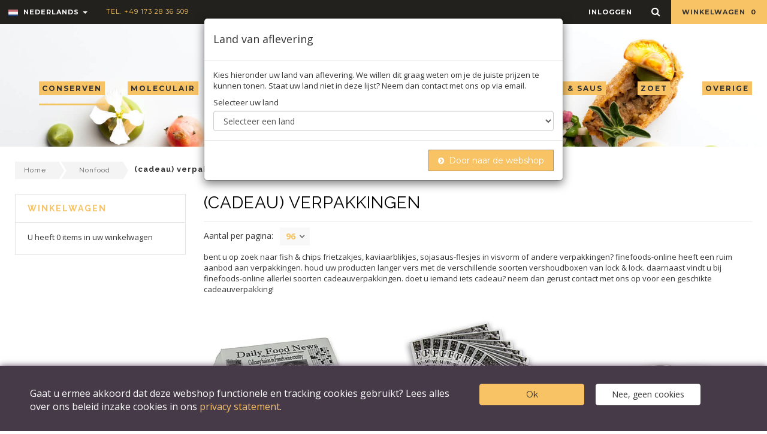

--- FILE ---
content_type: text/html; charset=UTF-8
request_url: https://finefoods-online.com/nl/c/cadeau-verpakkingen/85
body_size: 13137
content:
<!DOCTYPE html>
<html lang="nl">
<head>
	<meta charset="utf-8">
	<!--[if IE]>
	<meta http-equiv="X-UA-Compatible" content="IE=edge">
	<![endif]-->
	<meta name="viewport" content="width=device-width, initial-scale=1.0">
	<meta name="description" content="bent u op zoek naar fish &amp;amp; chips frietzakjes, kaviaarblikjes, sojasaus-flesjes in visvorm of andere verpakkingen? fi">
	<meta name="author" content="">

	<!-- Robots -->
		<meta name="csrf-token" content="5NQbM3HuA1as58zDioaWbfIwACQ7LnT6cUTYj0RX">

	<link rel="canonical" href="https://finefoods-online.com/nl/c/cadeau-verpakkingen/85" />

    <link rel="alternate" href="https://finefoods-online.com/nl/c/cadeau-verpakkingen/85" hreflang="nl" charset="utf-8" />
    <link rel="alternate" href="https://finefoods-online.com/de/c/geschenk-verpackungen/85" hreflang="de" charset="utf-8" />




	<!-- Favicons Icon -->
	<link rel="icon" href="/favicon.png" type="image/x-icon" />
	<link rel="shortcut icon" href="/favicon.png" type="image/x-icon" />
	<title>(cadeau) verpakkingen | Finefoods Online</title>

	<!-- Mobile Specific -->
	<meta name="viewport" content="width=device-width, initial-scale=1, maximum-scale=1">

	<!-- CSS Style -->
		<link rel="stylesheet" type="text/css" href="/css/theme/bootstrap.min.css">
	<link rel="stylesheet" type="text/css" href="/css/theme/font-awesome.css" media="all">
	<link rel="stylesheet" type="text/css" href="/css/theme/simple-line-icons.css" media="all">
	<link rel="stylesheet" type="text/css" href="/css/theme/style.css" media="all">
	<link rel="stylesheet" type="text/css" href="/css/theme/revslider.css" >
	<link rel="stylesheet" type="text/css" href="/css/theme/owl.carousel.css">
	<link rel="stylesheet" type="text/css" href="/css/theme/owl.theme.css">
	<link rel="stylesheet" type="text/css" href="/css/theme/flexslider.css">
	<link rel="stylesheet" type="text/css" href="/css/theme/jquery.mobile-menu.css">

	<!-- Google Fonts -->
	<link href='https://fonts.googleapis.com/css?family=Raleway:400,100,200,300,500,600,700,800,900' rel='stylesheet' type='text/css'>
	<link href='https://fonts.googleapis.com/css?family=Montserrat:400,700' rel='stylesheet' type='text/css'>
	<link href='https://fonts.googleapis.com/css?family=Open+Sans:400,300italic,300,600,600italic,400italic,700,700italic,800,800italic' rel='stylesheet' type='text/css'>

	
	<link rel="preload" as="style" href="https://finefoods-online.com/build/assets/frontend-CSy40Qxf.css" /><link rel="modulepreload" as="script" href="https://finefoods-online.com/build/assets/app-frontend-0fB_Aqzi.js" /><link rel="modulepreload" as="script" href="https://finefoods-online.com/build/assets/home-B47A_ymr.js" /><link rel="modulepreload" as="script" href="https://finefoods-online.com/build/assets/index-B9ygI19o.js" /><link rel="stylesheet" href="https://finefoods-online.com/build/assets/frontend-CSy40Qxf.css" /><script type="module" src="https://finefoods-online.com/build/assets/app-frontend-0fB_Aqzi.js"></script></head>

<body class="inner-page">
	<div id="page"> 
		<!-- Header -->
<header>
	<div class="header-container">
		<div class="header-top">
			<div class="container">
				<div class="row"> 
					<!-- Header Language -->
					<div class="col-xs-6 col-sm-3 col-md-6">
						<div id="header-bar-left">
							<div class="dropdown block-language-wrapper hidden-xs"> 
		<a role="button" data-toggle="dropdown" data-target="#" class="block-language dropdown-toggle" href="#"> 
			<img src="/images/dutch.png" alt="language"> Nederlands <span class="caret"></span> 
		</a>
		<ul class="dropdown-menu" role="menu">
			<li role="presentation">
								<a role="menuitem" tabindex="-1" href="/switch-language/de/category-show?locale=nl&amp;slug=cadeau-verpakkingen&amp;category=85">
					<img src="/images/german.png" alt="language"> Duits 
				</a>
			</li>
		</ul>
	</div>
							
							<div class="welcome-msg hidden-xs"> 
								Tel. +49 173 28 36 509 
							</div>
						</div>
					</div>
					
					<div class="col-xs-6 col-sm-9 col-md-6"> 

						<div id="header-bar-right" class="top-cart-contain pull-right"> 

							<!-- Top Cart -->
<div class="mini-cart">
    <div data-toggle="dropdown" data-hover="dropdown" class="basket dropdown-toggle"><a href="#">  winkelwagen <span class="cart_count">0</span></a></div>
    <div>
    <div class="top-cart-content" style="display: none;">
        <div class="actions">
        <a href="https://finefoods-online.com/nl/checkout/customer" class="button btn-continue" title="kassa"><span>kassa</span></a>
        <a href="https://finefoods-online.com/nl/cart" class="view-cart" title="general.view_cart"><span>winkelwagen</span></a> </div>
        <!--block-subtitle-->
        <ul class="mini-products-list" id="cart-sidebar">
                    </ul>
        <!--actions--> 
    </div>
    </div>
</div>
<!-- Top Cart -->					
							<div id="ajaxconfig_info" style="display:none"><a href="#/"></a>
								<input value="" type="hidden">
								<input id="enable_module" value="1" type="hidden">
								<input class="effect_to_cart" value="1" type="hidden">
								<input class="title_shopping_cart" value="Go to shopping cart" type="hidden">
							</div>
						</div>

						<div class="top-search">
							<div class="block-icon pull-right"> <a data-target=".bs-example-modal-lg" data-toggle="modal" class="search-focus dropdown-toggle links"> <i class="fa fa-search"></i> </a>
								<div class="modal fade bs-example-modal-lg" tabindex="-1" role="dialog" aria-hidden="true">
									<div class="modal-dialog modal-lg">
										<div class="modal-content">
											<div class="modal-header">
												<button aria-label="Close" data-dismiss="modal" class="close" type="button"><img src="/images/interstitial-close.png" alt="close"> </button>
											</div>
											<div class="modal-body">
												<form class="navbar-form" method="POST" action="https://finefoods-online.com/nl/search"><input type="hidden" name="_token" value="5NQbM3HuA1as58zDioaWbfIwACQ7LnT6cUTYj0RX">

													<div id="search">
														<div class="input-group">
															<input name="search" placeholder="Search" class="form-control" type="text">
															<button type="submit" class="btn-search"><i class="fa fa-search"></i></button>
														</div>
													</div>
												</form>
											</div>
										</div>
									</div>
								</div>
							</div>
						</div>
				
						<!-- Header Top Links -->
						<div class="toplinks">
							<div class="links">
																	<div class="login"><a href="https://finefoods-online.com/nl/login"><span class="hidden-xs">inloggen</span></a></div>
															</div>
						</div>

					</div>
				</div>
			</div>
		</div>
	</div>
</header>
<!-- end header --> 		
			    
	    <!-- Navbar -->
<nav>
    <div class="container">
        <!-- Header Logo -->
        <div class="logo"><a title="organ" href="https://finefoods-online.com/nl"><img alt="Logo finefoods" src="/images/ffo_logo_450x280px.png"></a></div>
        <!-- End Header Logo --> 

        <div class="mm-toggle-wrap">
            <div class="mm-toggle"><i class="fa fa-reorder"></i><span class="mm-label">Menu</span> </div>
        </div>

        <div class="main-menu"> 
            <ul id="nav" class="hidden-xs menu-item menu-item-left">

                
                    
                    <li class="level0 parent drop-menu active">
                        <a href="https://finefoods-online.com/nl/c/conserven/1">
                            <span>conserven</span> 
                        </a>
                        <ul class="level1" style="display: none;">
                             

                                <li class="level1">
                                    <a href="https://finefoods-online.com/nl/c/antipasti/2">
                                        <span>Antipasti</span>
                                    </a>
                                </li>

                             

                                <li class="level1">
                                    <a href="https://finefoods-online.com/nl/c/groenteconserven/3">
                                        <span>Groenteconserven</span>
                                    </a>
                                </li>

                             

                                <li class="level1">
                                    <a href="https://finefoods-online.com/nl/c/kappertjes/4">
                                        <span>Kappertjes</span>
                                    </a>
                                </li>

                             

                                <li class="level1">
                                    <a href="https://finefoods-online.com/nl/c/olijven/5">
                                        <span>Olijven</span>
                                    </a>
                                </li>

                             

                                <li class="level1">
                                    <a href="https://finefoods-online.com/nl/c/tapenade-pesto/6">
                                        <span>Tapenade &amp; pesto</span>
                                    </a>
                                </li>

                             

                                <li class="level1">
                                    <a href="https://finefoods-online.com/nl/c/paddenstoelen-champignons/7">
                                        <span>Paddenstoelen &amp; champignons</span>
                                    </a>
                                </li>

                             

                                <li class="level1">
                                    <a href="https://finefoods-online.com/nl/c/tomaten/8">
                                        <span>Tomaten</span>
                                    </a>
                                </li>

                             

                                <li class="level1">
                                    <a href="https://finefoods-online.com/nl/c/vruchten-conserven/9">
                                        <span>Vruchten conserven</span>
                                    </a>
                                </li>

                             

                                <li class="level1">
                                    <a href="https://finefoods-online.com/nl/c/diversen/10">
                                        <span>Diversen</span>
                                    </a>
                                </li>

                                                    </ul>
                    </li>

                
                    
                    <li class="level0 parent drop-menu">
                        <a href="https://finefoods-online.com/nl/c/moleculair/66">
                            <span>moleculair</span> 
                        </a>
                        <ul class="level1" style="display: none;">
                             

                                <li class="level1">
                                    <a href="https://finefoods-online.com/nl/c/hardwaren/67">
                                        <span>Hardwaren</span>
                                    </a>
                                </li>

                             

                                <li class="level1">
                                    <a href="https://finefoods-online.com/nl/c/ingredienten/68">
                                        <span>Ingrediënten</span>
                                    </a>
                                </li>

                             

                                <li class="level1">
                                    <a href="https://finefoods-online.com/nl/c/texturas/69">
                                        <span>Texturas</span>
                                    </a>
                                </li>

                                                    </ul>
                    </li>

                
                    
                    <li class="level0 parent drop-menu">
                        <a href="https://finefoods-online.com/nl/c/truffel/164">
                            <span>truffel</span> 
                        </a>
                        <ul class="level1" style="display: none;">
                             

                                <li class="level1">
                                    <a href="https://finefoods-online.com/nl/c/geconserveerde-truffels/165">
                                        <span>Geconserveerde truffels</span>
                                    </a>
                                </li>

                             

                                <li class="level1">
                                    <a href="https://finefoods-online.com/nl/c/truffel-producten/169">
                                        <span>Truffel producten</span>
                                    </a>
                                </li>

                             

                                <li class="level1">
                                    <a href="https://finefoods-online.com/nl/c/verse-truffels/177">
                                        <span>Verse truffels</span>
                                    </a>
                                </li>

                                                    </ul>
                    </li>

                            </ul>

            <ul id="nav" class="hidden-xs menu-item menu-item-right">

                
                    
                    <li class="level0 parent drop-menu">
                        <a href="https://finefoods-online.com/nl/c/olie-azijn-saus/125">
                            <span>olie azijn &amp; saus</span> 
                        </a>
                        <ul class="level1" style="display: none;">
                             

                                <li class="level1">
                                    <a href="https://finefoods-online.com/nl/c/olie/126">
                                        <span>Olie</span>
                                    </a>
                                </li>

                             

                                <li class="level1">
                                    <a href="https://finefoods-online.com/nl/c/azijn/130">
                                        <span>Azijn</span>
                                    </a>
                                </li>

                             

                                <li class="level1">
                                    <a href="https://finefoods-online.com/nl/c/aziatische-sauzen/136">
                                        <span>Aziatische sauzen</span>
                                    </a>
                                </li>

                             

                                <li class="level1">
                                    <a href="https://finefoods-online.com/nl/c/chilisaus/137">
                                        <span>Chilisaus</span>
                                    </a>
                                </li>

                             

                                <li class="level1">
                                    <a href="https://finefoods-online.com/nl/c/chutney/138">
                                        <span>Chutney</span>
                                    </a>
                                </li>

                             

                                <li class="level1">
                                    <a href="https://finefoods-online.com/nl/c/dressings/139">
                                        <span>Dressings</span>
                                    </a>
                                </li>

                             

                                <li class="level1">
                                    <a href="https://finefoods-online.com/nl/c/marinade/140">
                                        <span>Marinade</span>
                                    </a>
                                </li>

                             

                                <li class="level1">
                                    <a href="https://finefoods-online.com/nl/c/party-grillsauzen/141">
                                        <span>Party- &amp; grillsauzen</span>
                                    </a>
                                </li>

                             

                                <li class="level1">
                                    <a href="https://finefoods-online.com/nl/c/sojasaus/142">
                                        <span>Sojasaus</span>
                                    </a>
                                </li>

                                                    </ul>
                    </li>

                
                    
                    <li class="level0 parent drop-menu">
                        <a href="https://finefoods-online.com/nl/c/zoet/182">
                            <span>zoet</span> 
                        </a>
                        <ul class="level1" style="display: none;">
                             

                                <li class="level1">
                                    <a href="https://finefoods-online.com/nl/c/chocolade-couverture/183">
                                        <span>Chocolade &amp; couverture</span>
                                    </a>
                                </li>

                             

                                <li class="level1">
                                    <a href="https://finefoods-online.com/nl/c/confiture/191">
                                        <span>Confiture</span>
                                    </a>
                                </li>

                             

                                <li class="level1">
                                    <a href="https://finefoods-online.com/nl/c/honing/195">
                                        <span>Honing</span>
                                    </a>
                                </li>

                             

                                <li class="level1">
                                    <a href="https://finefoods-online.com/nl/c/koekjes-gebak/196">
                                        <span>Koekjes &amp; gebak</span>
                                    </a>
                                </li>

                             

                                <li class="level1">
                                    <a href="https://finefoods-online.com/nl/c/patisserie/197">
                                        <span>Patisserie</span>
                                    </a>
                                </li>

                             

                                <li class="level1">
                                    <a href="https://finefoods-online.com/nl/c/siropen/203">
                                        <span>Siropen</span>
                                    </a>
                                </li>

                             

                                <li class="level1">
                                    <a href="https://finefoods-online.com/nl/c/toppings-sauzen/204">
                                        <span>Toppings &amp; sauzen</span>
                                    </a>
                                </li>

                             

                                <li class="level1">
                                    <a href="https://finefoods-online.com/nl/c/vruchten/205">
                                        <span>Vruchten</span>
                                    </a>
                                </li>

                             

                                <li class="level1">
                                    <a href="https://finefoods-online.com/nl/c/diversen/209">
                                        <span>Diversen</span>
                                    </a>
                                </li>

                                                    </ul>
                    </li>

                
                <li class="mega-menu"><a href="#" class="level-top"><span>overige</span></a>
                    <div style="left: 0px; display: none;" class="level0-wrapper dropdown-6col">
                        <div class="container">
                            <div class="level0-wrapper2">
                                <div class="nav-block nav-block-center">
                                    <ul class="level0">

                                         

                                            
                                            
                                         

                                            
                                            
                                                <li class="level1 nav-6-1 parent item">
                                                    <a href="https://finefoods-online.com/nl/c/drank/16">
                                                        <span>Drank</span>
                                                    </a>
                                                    <ul class="level1">
                                                         
                                                            <li class="level2 nav-6-1-1">
                                                                <a href="https://finefoods-online.com/nl/c/non-alcoholisch/17">
                                                                    <span>Non-alcoholisch</span>
                                                                </a>
                                                            </li>
                                                                                                            </ul>

                                                    
                                                                                                               
                                                        <a href="https://finefoods-online.com/nl/c/biologisch/220" style="margin-top: 20px;">
                                                            <span>Biologisch</span>
                                                        </a>
                                                        <ul class="level1">
                                                                                                                        <li class="level2 nav-6-1-1">
                                                                <a
                                                                    href="https://finefoods-online.com/nl/c/conserven/221">
                                                                    <span>Conserven</span>
                                                                </a>
                                                            </li>
                                                                                                                        <li class="level2 nav-6-1-1">
                                                                <a
                                                                    href="https://finefoods-online.com/nl/c/olie-azijn-saus/222">
                                                                    <span>Olie azijn &amp; saus</span>
                                                                </a>
                                                            </li>
                                                                                                                        <li class="level2 nav-6-1-1">
                                                                <a
                                                                    href="https://finefoods-online.com/nl/c/zoet/223">
                                                                    <span>Zoet</span>
                                                                </a>
                                                            </li>
                                                                                                                        <li class="level2 nav-6-1-1">
                                                                <a
                                                                    href="https://finefoods-online.com/nl/c/drank/224">
                                                                    <span>Drank</span>
                                                                </a>
                                                            </li>
                                                                                                                        <li class="level2 nav-6-1-1">
                                                                <a
                                                                    href="https://finefoods-online.com/nl/c/kruiden/225">
                                                                    <span>Kruiden</span>
                                                                </a>
                                                            </li>
                                                                                                                        <li class="level2 nav-6-1-1">
                                                                <a
                                                                    href="https://finefoods-online.com/nl/c/deegwaren/226">
                                                                    <span>Deegwaren</span>
                                                                </a>
                                                            </li>
                                                                                                                        <li class="level2 nav-6-1-1">
                                                                <a
                                                                    href="https://finefoods-online.com/nl/c/noten-zuivel/227">
                                                                    <span>Noten &amp; zuivel</span>
                                                                </a>
                                                            </li>
                                                                                                                    </ul>
                                                    
                                                    
                                                    
                                                    
                                                    
                                                    
                                                                                                    </li>

                                            
                                         

                                            
                                            
                                                <li class="level1 nav-6-1 parent item">
                                                    <a href="https://finefoods-online.com/nl/c/kruiden/25">
                                                        <span>Kruiden</span>
                                                    </a>
                                                    <ul class="level1">
                                                         
                                                            <li class="level2 nav-6-1-1">
                                                                <a href="https://finefoods-online.com/nl/c/aromas/26">
                                                                    <span>Aroma&#039;s</span>
                                                                </a>
                                                            </li>
                                                         
                                                            <li class="level2 nav-6-1-1">
                                                                <a href="https://finefoods-online.com/nl/c/bloesems-blaadjes/27">
                                                                    <span>Bloesems &amp; blaadjes</span>
                                                                </a>
                                                            </li>
                                                         
                                                            <li class="level2 nav-6-1-1">
                                                                <a href="https://finefoods-online.com/nl/c/chilis/28">
                                                                    <span>Chilis</span>
                                                                </a>
                                                            </li>
                                                         
                                                            <li class="level2 nav-6-1-1">
                                                                <a href="https://finefoods-online.com/nl/c/kruiden-specerijen/29">
                                                                    <span>Kruiden &amp; specerijen</span>
                                                                </a>
                                                            </li>
                                                         
                                                            <li class="level2 nav-6-1-1">
                                                                <a href="https://finefoods-online.com/nl/c/kruidenmengsels/32">
                                                                    <span>Kruidenmengsels</span>
                                                                </a>
                                                            </li>
                                                         
                                                            <li class="level2 nav-6-1-1">
                                                                <a href="https://finefoods-online.com/nl/c/mosterd/33">
                                                                    <span>Mosterd</span>
                                                                </a>
                                                            </li>
                                                         
                                                            <li class="level2 nav-6-1-1">
                                                                <a href="https://finefoods-online.com/nl/c/peper/34">
                                                                    <span>Peper</span>
                                                                </a>
                                                            </li>
                                                         
                                                            <li class="level2 nav-6-1-1">
                                                                <a href="https://finefoods-online.com/nl/c/zout/35">
                                                                    <span>Zout</span>
                                                                </a>
                                                            </li>
                                                                                                            </ul>

                                                    
                                                    
                                                    
                                                                                                               
                                                        <a href="https://finefoods-online.com/nl/c/afhalen/228" style="margin-top: 20px;">
                                                            <span>Afhalen</span>
                                                        </a>
                                                    
                                                    
                                                    
                                                    
                                                                                                    </li>

                                            
                                         

                                            
                                            
                                                <li class="level1 nav-6-1 parent item">
                                                    <a href="https://finefoods-online.com/nl/c/deegwaren/48">
                                                        <span>Deegwaren</span>
                                                    </a>
                                                    <ul class="level1">
                                                         
                                                            <li class="level2 nav-6-1-1">
                                                                <a href="https://finefoods-online.com/nl/c/meel/49">
                                                                    <span>Meel</span>
                                                                </a>
                                                            </li>
                                                         
                                                            <li class="level2 nav-6-1-1">
                                                                <a href="https://finefoods-online.com/nl/c/deegwaren/54">
                                                                    <span>Deegwaren</span>
                                                                </a>
                                                            </li>
                                                         
                                                            <li class="level2 nav-6-1-1">
                                                                <a href="https://finefoods-online.com/nl/c/rijst/57">
                                                                    <span>Rijst</span>
                                                                </a>
                                                            </li>
                                                         
                                                            <li class="level2 nav-6-1-1">
                                                                <a href="https://finefoods-online.com/nl/c/diversen/62">
                                                                    <span>Diversen</span>
                                                                </a>
                                                            </li>
                                                                                                            </ul>

                                                    
                                                    
                                                    
                                                    
                                                    
                                                    
                                                    
                                                                                                    </li>

                                            
                                         

                                            
                                            
                                         

                                            
                                            
                                                <li class="level1 nav-6-1 parent item">
                                                    <a href="https://finefoods-online.com/nl/c/nonfood/75">
                                                        <span>Nonfood</span>
                                                    </a>
                                                    <ul class="level1">
                                                         
                                                            <li class="level2 nav-6-1-1">
                                                                <a href="https://finefoods-online.com/nl/c/apparatuur/76">
                                                                    <span>Apparatuur</span>
                                                                </a>
                                                            </li>
                                                         
                                                            <li class="level2 nav-6-1-1">
                                                                <a href="https://finefoods-online.com/nl/c/bbq-en-toebehoren/82">
                                                                    <span>Bbq en toebehoren</span>
                                                                </a>
                                                            </li>
                                                         
                                                            <li class="level2 nav-6-1-1">
                                                                <a href="https://finefoods-online.com/nl/c/cadeau-verpakkingen/85">
                                                                    <span>(cadeau) verpakkingen</span>
                                                                </a>
                                                            </li>
                                                         
                                                            <li class="level2 nav-6-1-1">
                                                                <a href="https://finefoods-online.com/nl/c/espuma/86">
                                                                    <span>Espuma</span>
                                                                </a>
                                                            </li>
                                                         
                                                            <li class="level2 nav-6-1-1">
                                                                <a href="https://finefoods-online.com/nl/c/glazen/87">
                                                                    <span>Glazen</span>
                                                                </a>
                                                            </li>
                                                         
                                                            <li class="level2 nav-6-1-1">
                                                                <a href="https://finefoods-online.com/nl/c/keukengerei/91">
                                                                    <span>Keukengerei</span>
                                                                </a>
                                                            </li>
                                                         
                                                            <li class="level2 nav-6-1-1">
                                                                <a href="https://finefoods-online.com/nl/c/party/101">
                                                                    <span>Party</span>
                                                                </a>
                                                            </li>
                                                         
                                                            <li class="level2 nav-6-1-1">
                                                                <a href="https://finefoods-online.com/nl/c/patisserie/102">
                                                                    <span>Patisserie</span>
                                                                </a>
                                                            </li>
                                                         
                                                            <li class="level2 nav-6-1-1">
                                                                <a href="https://finefoods-online.com/nl/c/servies/107">
                                                                    <span>Servies</span>
                                                                </a>
                                                            </li>
                                                         
                                                            <li class="level2 nav-6-1-1">
                                                                <a href="https://finefoods-online.com/nl/c/thermometers/108">
                                                                    <span>Thermometers</span>
                                                                </a>
                                                            </li>
                                                         
                                                            <li class="level2 nav-6-1-1">
                                                                <a href="https://finefoods-online.com/nl/c/diversen/109">
                                                                    <span>Diversen</span>
                                                                </a>
                                                            </li>
                                                                                                            </ul>

                                                    
                                                    
                                                    
                                                    
                                                    
                                                    
                                                    
                                                                                                    </li>

                                            
                                         

                                            
                                            
                                                <li class="level1 nav-6-1 parent item">
                                                    <a href="https://finefoods-online.com/nl/c/noten-zuivel/110">
                                                        <span>Noten &amp; zuivel</span>
                                                    </a>
                                                    <ul class="level1">
                                                         
                                                            <li class="level2 nav-6-1-1">
                                                                <a href="https://finefoods-online.com/nl/c/noten-zaden/111">
                                                                    <span>Noten &amp; zaden</span>
                                                                </a>
                                                            </li>
                                                         
                                                            <li class="level2 nav-6-1-1">
                                                                <a href="https://finefoods-online.com/nl/c/peulvruchten/114">
                                                                    <span>Peulvruchten</span>
                                                                </a>
                                                            </li>
                                                         
                                                            <li class="level2 nav-6-1-1">
                                                                <a href="https://finefoods-online.com/nl/c/zuivel/117">
                                                                    <span>Zuivel</span>
                                                                </a>
                                                            </li>
                                                                                                            </ul>

                                                    
                                                    
                                                    
                                                    
                                                    
                                                                                                               
                                                        <a href="https://finefoods-online.com/nl/c/wijnen/229" style="margin-top: 20px;">
                                                            <span>Wijnen</span>
                                                        </a>
                                                        <ul class="level1">
                                                                                                                        <li class="level2 nav-6-1-1">
                                                                <a
                                                                    href="https://finefoods-online.com/nl/c/champagne/232">
                                                                    <span>Champagne</span>
                                                                </a>
                                                            </li>
                                                                                                                        <li class="level2 nav-6-1-1">
                                                                <a
                                                                    href="https://finefoods-online.com/nl/c/wijn/233">
                                                                    <span>Wijn</span>
                                                                </a>
                                                            </li>
                                                                                                                        <li class="level2 nav-6-1-1">
                                                                <a
                                                                    href="https://finefoods-online.com/nl/c/andere-alcoholische-producten/234">
                                                                    <span>Andere alcoholische producten</span>
                                                                </a>
                                                            </li>
                                                                                                                    </ul>
                                                    
                                                    
                                                                                                    </li>

                                            
                                         

                                            
                                            
                                         

                                            
                                            
                                                <li class="level1 nav-6-1 parent item">
                                                    <a href="https://finefoods-online.com/nl/c/vlees-vis/147">
                                                        <span>Vlees &amp; vis</span>
                                                    </a>
                                                    <ul class="level1">
                                                         
                                                            <li class="level2 nav-6-1-1">
                                                                <a href="https://finefoods-online.com/nl/c/vlees/148">
                                                                    <span>Vlees</span>
                                                                </a>
                                                            </li>
                                                         
                                                            <li class="level2 nav-6-1-1">
                                                                <a href="https://finefoods-online.com/nl/c/vis/153">
                                                                    <span>Vis</span>
                                                                </a>
                                                            </li>
                                                         
                                                            <li class="level2 nav-6-1-1">
                                                                <a href="https://finefoods-online.com/nl/c/gevogelte/159">
                                                                    <span>Gevogelte</span>
                                                                </a>
                                                            </li>
                                                                                                            </ul>

                                                    
                                                    
                                                    
                                                    
                                                    
                                                    
                                                    
                                                                                                               
                                                        <a href="https://finefoods-online.com/nl/c/diepvries/230" style="margin-top: 20px;">
                                                            <span>Diepvries</span>
                                                        </a>

                                                           
                                                        <a href="https://finefoods-online.com/nl/c/vegan/235" style="margin-top: 20px;">
                                                            <span>Vegan</span>
                                                        </a>
                                                                                                    </li>

                                            
                                         

                                            
                                            
                                         

                                            
                                            
                                         

                                            
                                            
                                         

                                            
                                            
                                         

                                            
                                            
                                         

                                            
                                            
                                         

                                            
                                            
                                                                            </ul>
                                </div>
                            </div>
                        </div>
                    </div>
                </li>
            </ul>
        </div>       
    </div>
</nav>
<!-- end nav --> 	    <div class="breadcrumbs">
    <div class="container">
        <div class="row">
            <div class="col-xs-12">
                <ul class="breadcrumb">

                                            <li><a href="https://finefoods-online.com/nl">Home</a></li>
                                            <li><a href="https://finefoods-online.com/nl/c/nonfood/75">Nonfood</a></li>
                                            <li><a href="https://finefoods-online.com/nl/c/cadeau-verpakkingen/85">(cadeau) verpakkingen</a></li>
                    
                </ul>
            </div>
        </div>
    </div>
</div>

	    
		
  <!-- Main Container -->
<section class="main-container col2-left-layout bounceInUp animated">
    <div class="container">
      	<div class="row">
        	<div class="col-main col-sm-9 col-sm-push-3">

          		<article class="col-main">
            		<div class="page-title">
              			<h1>(cadeau) verpakkingen</h1>
            		</div>

            		<div id="limiter">
	    <label>Aantal per pagina: </label>
    <ul>
      	<li><a href="https://finefoods-online.com/nl/c/cadeau-verpakkingen/85?paginate=96">96<span class="right-arrow"></span></a>
        <ul>
        					<li><a href="https://finefoods-online.com/nl/c/cadeau-verpakkingen/85?paginate=12">12</a></li>
        					<li><a href="https://finefoods-online.com/nl/c/cadeau-verpakkingen/85?paginate=24">24</a></li>
        					<li><a href="https://finefoods-online.com/nl/c/cadeau-verpakkingen/85?paginate=48">48</a></li>
        	        </ul>
      </li>
    </ul>
</div>
					<div class="category-description std">
						<p>bent u op zoek naar fish &amp; chips frietzakjes, kaviaarblikjes, sojasaus-flesjes in visvorm of andere verpakkingen? finefoods-online heeft een ruim aanbod aan verpakkingen. houd uw producten langer vers met de verschillende soorten vershoudboxen van lock &amp; lock. daarnaast vindt u bij finefoods-online allerlei soorten cadeauverpakkingen. doet u iemand iets cadeau? neem dan gerust contact met ons op voor een geschikte cadeauverpakking!</p>
					</div>
            		
            		<div class="category-products">
              			<ul class="products-grid">

									                <li class="item col-lg-4 col-md-3 col-sm-4 col-xs-6">
			                  	<div class="item-inner">									
			                    	<div class="item-img">
			                      		<div class="item-img-info">
														                      			<a href="https://finefoods-online.com/nl/p/snack-papier-met-krantpapier-opdruk-ca310x285mm-daily-news/15247" title="Snack papier met krantpapier-opdruk  ca.310x285mm, (Daily News)" class="product-image">
												<img src="https://d42l4c3dskvc1.cloudfront.net/45158.jpg" alt="product image">
			                      			</a>
				                      	</div>
				                    </div>

			                    	<div class="item-info">
			                      		<div class="info-inner">
			                        		<div class="item-title">
												<a href="#" title="Snack papier met krantpapier-opdruk  ca.310x285mm, (Daily News)">Snack papier met krantpapier-opdruk  ca.310x285mm, (Daily News)</a>												
											</div>
			                        		<div class="item-content">
												<div class="item-product-contents">
													Inhoud: 500 Blatt
												</div>
				                          		<div class="item-price">
				                            		<div class="price-box">
				                            			<span class="regular-price">
				                            				<span class="price">&euro; 37,12</span> 
				                            				<span class="excl-vat-price">(&euro; 31,19 excl. BTW)</span> 
				                            			</span>
				                            		</div>
												  </div>
												  <div class="item-number">
													  Artikelnummer: 45158
												  </div>
			                        		</div>
			                      		</div>
			                    	</div>

																			<div class="item-basket">
											<form class="category_addtocart_form" method="POST" action="https://finefoods-online.com/nl/cart/15247"><input type="hidden" name="_token" value="5NQbM3HuA1as58zDioaWbfIwACQ7LnT6cUTYj0RX">

												<input type="number" step="1" min="1" class="input-text qty" title="aantal"
													value="1" maxlength="12" class="qty" name="qty">

												<button type="submit" class="button btn-cart" title="toevoegen aan winkelwagen"><span>in winkelwagen</span></button>

											</form>
										</div>
												                  	</div>
			                </li>
		                			                <li class="item col-lg-4 col-md-3 col-sm-4 col-xs-6">
			                  	<div class="item-inner">									
			                    	<div class="item-img">
			                      		<div class="item-img-info">
														                      			<a href="https://finefoods-online.com/nl/p/snack-papier-met-krantpapier-opdruk-ca290x300mm-500-st-food-times/15248" title="Snack papier met krantpapier-opdruk, ca.290x300mm, 500 st. (Food Times)" class="product-image">
												<img src="https://d42l4c3dskvc1.cloudfront.net/45157.jpg" alt="product image">
			                      			</a>
				                      	</div>
				                    </div>

			                    	<div class="item-info">
			                      		<div class="info-inner">
			                        		<div class="item-title">
												<a href="#" title="Snack papier met krantpapier-opdruk, ca.290x300mm, 500 st. (Food Times)">Snack papier met krantpapier-opdruk, ca.290x300mm, 500 st. (Food Times)</a>												
											</div>
			                        		<div class="item-content">
												<div class="item-product-contents">
													Inhoud: 500 Blatt
												</div>
				                          		<div class="item-price">
				                            		<div class="price-box">
				                            			<span class="regular-price">
				                            				<span class="price">&euro; 53,48</span> 
				                            				<span class="excl-vat-price">(&euro; 44,94 excl. BTW)</span> 
				                            			</span>
				                            		</div>
												  </div>
												  <div class="item-number">
													  Artikelnummer: 45157
												  </div>
			                        		</div>
			                      		</div>
			                    	</div>

																			<div class="item-basket">
											<form class="category_addtocart_form" method="POST" action="https://finefoods-online.com/nl/cart/15248"><input type="hidden" name="_token" value="5NQbM3HuA1as58zDioaWbfIwACQ7LnT6cUTYj0RX">

												<input type="number" step="1" min="1" class="input-text qty" title="aantal"
													value="1" maxlength="12" class="qty" name="qty">

												<button type="submit" class="button btn-cart" title="toevoegen aan winkelwagen"><span>in winkelwagen</span></button>

											</form>
										</div>
												                  	</div>
			                </li>
		                			                <li class="item col-lg-4 col-md-3 col-sm-4 col-xs-6">
			                  	<div class="item-inner">									
			                    	<div class="item-img">
			                      		<div class="item-img-info">
														                      			<a href="https://finefoods-online.com/nl/p/blik-rond-280ml-leeg-van-100-chef-incl-deksel-alu-blik/15872" title="Pot met deksel om te vullen, rond, ø127x30mm, 280ml, aluminium, zuurbestendig, 1 st" class="product-image">
												<img src="https://d42l4c3dskvc1.cloudfront.net/43178.jpg" alt="product image">
			                      			</a>
				                      	</div>
				                    </div>

			                    	<div class="item-info">
			                      		<div class="info-inner">
			                        		<div class="item-title">
												<a href="#" title="Pot met deksel om te vullen, rond, ø127x30mm, 280ml, aluminium, zuurbestendig, 1 st">Pot met deksel om te vullen, rond, ø127x30mm, 280ml, aluminium, zuurbestendig, 1 st</a>												
											</div>
			                        		<div class="item-content">
												<div class="item-product-contents">
													Inhoud: 1 St
												</div>
				                          		<div class="item-price">
				                            		<div class="price-box">
				                            			<span class="regular-price">
				                            				<span class="price">&euro; 1,34</span> 
				                            				<span class="excl-vat-price">(&euro; 1,13 excl. BTW)</span> 
				                            			</span>
				                            		</div>
												  </div>
												  <div class="item-number">
													  Artikelnummer: 43178
												  </div>
			                        		</div>
			                      		</div>
			                    	</div>

																			<div class="item-basket">
											<form class="category_addtocart_form" method="POST" action="https://finefoods-online.com/nl/cart/15872"><input type="hidden" name="_token" value="5NQbM3HuA1as58zDioaWbfIwACQ7LnT6cUTYj0RX">

												<input type="number" step="1" min="1" class="input-text qty" title="aantal"
													value="1" maxlength="12" class="qty" name="qty">

												<button type="submit" class="button btn-cart" title="toevoegen aan winkelwagen"><span>in winkelwagen</span></button>

											</form>
										</div>
												                  	</div>
			                </li>
		                			                <li class="item col-lg-4 col-md-3 col-sm-4 col-xs-6">
			                  	<div class="item-inner">									
			                    	<div class="item-img">
			                      		<div class="item-img-info">
														                      			<a href="https://finefoods-online.com/nl/p/kaviaardoos-goud-onbedrukt-met-sluiting-rubber-voor-250g-kaviaar/16373" title="Kaviaardoos - goud, onbedrukt, met rubberen sluiting, voor 250 g kaviaar, 1 stuk" class="product-image">
												<img src="https://d42l4c3dskvc1.cloudfront.net/41525.jpg" alt="product image">
			                      			</a>
				                      	</div>
				                    </div>

			                    	<div class="item-info">
			                      		<div class="info-inner">
			                        		<div class="item-title">
												<a href="#" title="Kaviaardoos - goud, onbedrukt, met rubberen sluiting, voor 250 g kaviaar, 1 stuk">Kaviaardoos - goud, onbedrukt, met rubberen sluiting, voor 250 g kaviaar, 1 stuk</a>												
											</div>
			                        		<div class="item-content">
												<div class="item-product-contents">
													Inhoud: 1 St
												</div>
				                          		<div class="item-price">
				                            		<div class="price-box">
				                            			<span class="regular-price">
				                            				<span class="price">&euro; 4,15</span> 
				                            				<span class="excl-vat-price">(&euro; 3,49 excl. BTW)</span> 
				                            			</span>
				                            		</div>
												  </div>
												  <div class="item-number">
													  Artikelnummer: 41525
												  </div>
			                        		</div>
			                      		</div>
			                    	</div>

																			<div class="item-basket">
											<form class="category_addtocart_form" method="POST" action="https://finefoods-online.com/nl/cart/16373"><input type="hidden" name="_token" value="5NQbM3HuA1as58zDioaWbfIwACQ7LnT6cUTYj0RX">

												<input type="number" step="1" min="1" class="input-text qty" title="aantal"
													value="1" maxlength="12" class="qty" name="qty">

												<button type="submit" class="button btn-cart" title="toevoegen aan winkelwagen"><span>in winkelwagen</span></button>

											</form>
										</div>
												                  	</div>
			                </li>
		                			                <li class="item col-lg-4 col-md-3 col-sm-4 col-xs-6">
			                  	<div class="item-inner">									
			                    	<div class="item-img">
			                      		<div class="item-img-info">
														                      			<a href="https://finefoods-online.com/nl/p/snack-papier-met-krantpapier-opdruk-ca/16797" title="Snack papier met krantpapier-opdruk, ca." class="product-image">
												<img src="https://d42l4c3dskvc1.cloudfront.net/40233.jpg" alt="product image">
			                      			</a>
				                      	</div>
				                    </div>

			                    	<div class="item-info">
			                      		<div class="info-inner">
			                        		<div class="item-title">
												<a href="#" title="Snack papier met krantpapier-opdruk, ca.">Snack papier met krantpapier-opdruk, ca.</a>												
											</div>
			                        		<div class="item-content">
												<div class="item-product-contents">
													Inhoud: 500 St
												</div>
				                          		<div class="item-price">
				                            		<div class="price-box">
				                            			<span class="regular-price">
				                            				<span class="price">&euro; 14,73</span> 
				                            				<span class="excl-vat-price">(&euro; 12,38 excl. BTW)</span> 
				                            			</span>
				                            		</div>
												  </div>
												  <div class="item-number">
													  Artikelnummer: 40233
												  </div>
			                        		</div>
			                      		</div>
			                    	</div>

																			<div class="item-basket">
											<form class="category_addtocart_form" method="POST" action="https://finefoods-online.com/nl/cart/16797"><input type="hidden" name="_token" value="5NQbM3HuA1as58zDioaWbfIwACQ7LnT6cUTYj0RX">

												<input type="number" step="1" min="1" class="input-text qty" title="aantal"
													value="1" maxlength="12" class="qty" name="qty">

												<button type="submit" class="button btn-cart" title="toevoegen aan winkelwagen"><span>in winkelwagen</span></button>

											</form>
										</div>
												                  	</div>
			                </li>
		                			                <li class="item col-lg-4 col-md-3 col-sm-4 col-xs-6">
			                  	<div class="item-inner">									
			                    	<div class="item-img">
			                      		<div class="item-img-info">
														                      			<a href="https://finefoods-online.com/nl/p/snack-papier-met-krantpapier-opdruk-ca130x130mm/16798" title="Snack papier met krantpapier-opdruk, ca.130x130mm" class="product-image">
												<img src="https://d42l4c3dskvc1.cloudfront.net/40232.jpg" alt="product image">
			                      			</a>
				                      	</div>
				                    </div>

			                    	<div class="item-info">
			                      		<div class="info-inner">
			                        		<div class="item-title">
												<a href="#" title="Snack papier met krantpapier-opdruk, ca.130x130mm">Snack papier met krantpapier-opdruk, ca.130x130mm</a>												
											</div>
			                        		<div class="item-content">
												<div class="item-product-contents">
													Inhoud: 500 St
												</div>
				                          		<div class="item-price">
				                            		<div class="price-box">
				                            			<span class="regular-price">
				                            				<span class="price">&euro; 13,32</span> 
				                            				<span class="excl-vat-price">(&euro; 11,19 excl. BTW)</span> 
				                            			</span>
				                            		</div>
												  </div>
												  <div class="item-number">
													  Artikelnummer: 40232
												  </div>
			                        		</div>
			                      		</div>
			                    	</div>

																			<div class="item-basket">
											<form class="category_addtocart_form" method="POST" action="https://finefoods-online.com/nl/cart/16798"><input type="hidden" name="_token" value="5NQbM3HuA1as58zDioaWbfIwACQ7LnT6cUTYj0RX">

												<input type="number" step="1" min="1" class="input-text qty" title="aantal"
													value="1" maxlength="12" class="qty" name="qty">

												<button type="submit" class="button btn-cart" title="toevoegen aan winkelwagen"><span>in winkelwagen</span></button>

											</form>
										</div>
												                  	</div>
			                </li>
		                			                <li class="item col-lg-4 col-md-3 col-sm-4 col-xs-6">
			                  	<div class="item-inner">									
			                    	<div class="item-img">
			                      		<div class="item-img-info">
														                      			<a href="https://finefoods-online.com/nl/p/snack-papier-met-krantpapier-opdrukca290x300mm-500-st/17372" title="Snack Papier met krantpapier-opdruk,ca.290x300mm, 500 st." class="product-image">
												<img src="https://d42l4c3dskvc1.cloudfront.net/38297.jpg" alt="product image">
			                      			</a>
				                      	</div>
				                    </div>

			                    	<div class="item-info">
			                      		<div class="info-inner">
			                        		<div class="item-title">
												<a href="#" title="Snack Papier met krantpapier-opdruk,ca.290x300mm, 500 st.">Snack Papier met krantpapier-opdruk,ca.290x300mm, 500 st.</a>												
											</div>
			                        		<div class="item-content">
												<div class="item-product-contents">
													Inhoud: 500 Blatt
												</div>
				                          		<div class="item-price">
				                            		<div class="price-box">
				                            			<span class="regular-price">
				                            				<span class="price">&euro; 53,48</span> 
				                            				<span class="excl-vat-price">(&euro; 44,94 excl. BTW)</span> 
				                            			</span>
				                            		</div>
												  </div>
												  <div class="item-number">
													  Artikelnummer: 38297
												  </div>
			                        		</div>
			                      		</div>
			                    	</div>

																			<div class="item-basket">
											<form class="category_addtocart_form" method="POST" action="https://finefoods-online.com/nl/cart/17372"><input type="hidden" name="_token" value="5NQbM3HuA1as58zDioaWbfIwACQ7LnT6cUTYj0RX">

												<input type="number" step="1" min="1" class="input-text qty" title="aantal"
													value="1" maxlength="12" class="qty" name="qty">

												<button type="submit" class="button btn-cart" title="toevoegen aan winkelwagen"><span>in winkelwagen</span></button>

											</form>
										</div>
												                  	</div>
			                </li>
		                			                <li class="item col-lg-4 col-md-3 col-sm-4 col-xs-6">
			                  	<div class="item-inner">									
			                    	<div class="item-img">
			                      		<div class="item-img-info">
														                      			<a href="https://finefoods-online.com/nl/p/snack-papier-met-krantpapier-opdruk-ca290x300mm-500-st/17373" title="Snack papier met krantpapier-opdruk, ca.290x300mm, 500 st." class="product-image">
												<img src="https://d42l4c3dskvc1.cloudfront.net/38296.jpg" alt="product image">
			                      			</a>
				                      	</div>
				                    </div>

			                    	<div class="item-info">
			                      		<div class="info-inner">
			                        		<div class="item-title">
												<a href="#" title="Snack papier met krantpapier-opdruk, ca.290x300mm, 500 st.">Snack papier met krantpapier-opdruk, ca.290x300mm, 500 st.</a>												
											</div>
			                        		<div class="item-content">
												<div class="item-product-contents">
													Inhoud: 500 Blatt
												</div>
				                          		<div class="item-price">
				                            		<div class="price-box">
				                            			<span class="regular-price">
				                            				<span class="price">&euro; 69,84</span> 
				                            				<span class="excl-vat-price">(&euro; 58,69 excl. BTW)</span> 
				                            			</span>
				                            		</div>
												  </div>
												  <div class="item-number">
													  Artikelnummer: 38296
												  </div>
			                        		</div>
			                      		</div>
			                    	</div>

																			<div class="item-basket">
											<form class="category_addtocart_form" method="POST" action="https://finefoods-online.com/nl/cart/17373"><input type="hidden" name="_token" value="5NQbM3HuA1as58zDioaWbfIwACQ7LnT6cUTYj0RX">

												<input type="number" step="1" min="1" class="input-text qty" title="aantal"
													value="1" maxlength="12" class="qty" name="qty">

												<button type="submit" class="button btn-cart" title="toevoegen aan winkelwagen"><span>in winkelwagen</span></button>

											</form>
										</div>
												                  	</div>
			                </li>
		                			                <li class="item col-lg-4 col-md-3 col-sm-4 col-xs-6">
			                  	<div class="item-inner">									
			                    	<div class="item-img">
			                      		<div class="item-img-info">
														                      			<a href="https://finefoods-online.com/nl/p/fish-chipsfrietzakjes-met-krantpapier-opdruk-1600-st/17802" title="Fish &amp; Chips/frietzakjes, met krantpapier-opdruk, 1600 st" class="product-image">
												<img src="https://d42l4c3dskvc1.cloudfront.net/36678.jpg" alt="product image">
			                      			</a>
				                      	</div>
				                    </div>

			                    	<div class="item-info">
			                      		<div class="info-inner">
			                        		<div class="item-title">
												<a href="#" title="Fish &amp; Chips/frietzakjes, met krantpapier-opdruk, 1600 st">Fish &amp; Chips/frietzakjes, met krantpapier-opdruk, 1600 st</a>												
											</div>
			                        		<div class="item-content">
												<div class="item-product-contents">
													Inhoud: 1.600 St
												</div>
				                          		<div class="item-price">
				                            		<div class="price-box">
				                            			<span class="regular-price">
				                            				<span class="price">&euro; 74,30</span> 
				                            				<span class="excl-vat-price">(&euro; 62,44 excl. BTW)</span> 
				                            			</span>
				                            		</div>
												  </div>
												  <div class="item-number">
													  Artikelnummer: 36678
												  </div>
			                        		</div>
			                      		</div>
			                    	</div>

																			<div class="item-basket">
											<form class="category_addtocart_form" method="POST" action="https://finefoods-online.com/nl/cart/17802"><input type="hidden" name="_token" value="5NQbM3HuA1as58zDioaWbfIwACQ7LnT6cUTYj0RX">

												<input type="number" step="1" min="1" class="input-text qty" title="aantal"
													value="1" maxlength="12" class="qty" name="qty">

												<button type="submit" class="button btn-cart" title="toevoegen aan winkelwagen"><span>in winkelwagen</span></button>

											</form>
										</div>
												                  	</div>
			                </li>
		                			                <li class="item col-lg-4 col-md-3 col-sm-4 col-xs-6">
			                  	<div class="item-inner">									
			                    	<div class="item-img">
			                      		<div class="item-img-info">
														                      			<a href="https://finefoods-online.com/nl/p/fish-chipsfrietzakjes-met-krantpapier-opdruk-1050-st/17803" title="Fish &amp; Chips/frietzakjes, met krantpapier-opdruk, 1050 st" class="product-image">
												<img src="https://d42l4c3dskvc1.cloudfront.net/36677.jpg" alt="product image">
			                      			</a>
				                      	</div>
				                    </div>

			                    	<div class="item-info">
			                      		<div class="info-inner">
			                        		<div class="item-title">
												<a href="#" title="Fish &amp; Chips/frietzakjes, met krantpapier-opdruk, 1050 st">Fish &amp; Chips/frietzakjes, met krantpapier-opdruk, 1050 st</a>												
											</div>
			                        		<div class="item-content">
												<div class="item-product-contents">
													Inhoud: 1.050 St
												</div>
				                          		<div class="item-price">
				                            		<div class="price-box">
				                            			<span class="regular-price">
				                            				<span class="price">&euro; 68,35</span> 
				                            				<span class="excl-vat-price">(&euro; 57,44 excl. BTW)</span> 
				                            			</span>
				                            		</div>
												  </div>
												  <div class="item-number">
													  Artikelnummer: 36677
												  </div>
			                        		</div>
			                      		</div>
			                    	</div>

																			<div class="item-basket">
											<form class="category_addtocart_form" method="POST" action="https://finefoods-online.com/nl/cart/17803"><input type="hidden" name="_token" value="5NQbM3HuA1as58zDioaWbfIwACQ7LnT6cUTYj0RX">

												<input type="number" step="1" min="1" class="input-text qty" title="aantal"
													value="1" maxlength="12" class="qty" name="qty">

												<button type="submit" class="button btn-cart" title="toevoegen aan winkelwagen"><span>in winkelwagen</span></button>

											</form>
										</div>
												                  	</div>
			                </li>
		                			                <li class="item col-lg-4 col-md-3 col-sm-4 col-xs-6">
			                  	<div class="item-inner">									
			                    	<div class="item-img">
			                      		<div class="item-img-info">
														                      			<a href="https://finefoods-online.com/nl/p/hamburger-doosjes-van-karton-50x80x50mm-100-stuks-100-chef/17882" title="Hamburger doosjes van karton, 50x80x50mm, 100 stuks 100% Chef" class="product-image">
												<img src="https://d42l4c3dskvc1.cloudfront.net/36377_6a6899c8-659a-4ff4-8a0b-bf77567deef5.jpg" alt="product image">
			                      			</a>
				                      	</div>
				                    </div>

			                    	<div class="item-info">
			                      		<div class="info-inner">
			                        		<div class="item-title">
												<a href="#" title="Hamburger doosjes van karton, 50x80x50mm, 100 stuks 100% Chef">Hamburger doosjes van karton, 50x80x50mm, 100 stuks 100% Chef</a>												
											</div>
			                        		<div class="item-content">
												<div class="item-product-contents">
													Inhoud: 100 St
												</div>
				                          		<div class="item-price">
				                            		<div class="price-box">
				                            			<span class="regular-price">
				                            				<span class="price">&euro; 35,63</span> 
				                            				<span class="excl-vat-price">(&euro; 29,94 excl. BTW)</span> 
				                            			</span>
				                            		</div>
												  </div>
												  <div class="item-number">
													  Artikelnummer: 36377
												  </div>
			                        		</div>
			                      		</div>
			                    	</div>

																			<div class="item-basket">
											<form class="category_addtocart_form" method="POST" action="https://finefoods-online.com/nl/cart/17882"><input type="hidden" name="_token" value="5NQbM3HuA1as58zDioaWbfIwACQ7LnT6cUTYj0RX">

												<input type="number" step="1" min="1" class="input-text qty" title="aantal"
													value="1" maxlength="12" class="qty" name="qty">

												<button type="submit" class="button btn-cart" title="toevoegen aan winkelwagen"><span>in winkelwagen</span></button>

											</form>
										</div>
												                  	</div>
			                </li>
		                			                <li class="item col-lg-4 col-md-3 col-sm-4 col-xs-6">
			                  	<div class="item-inner">									
			                    	<div class="item-img">
			                      		<div class="item-img-info">
														                      			<a href="https://finefoods-online.com/nl/p/frischebox-lock-lock-100-l-rechteckig-456x300x110mm-einstellbares-datum-st/19530" title="Frischebox Lock &amp; Lock, 10,0 l, rechteckig 456x300x110mm, einstellbares Datum, St" class="product-image">
												<img src="https://d42l4c3dskvc1.cloudfront.net/29520.jpg" alt="product image">
			                      			</a>
				                      	</div>
				                    </div>

			                    	<div class="item-info">
			                      		<div class="info-inner">
			                        		<div class="item-title">
												<a href="#" title="Frischebox Lock &amp; Lock, 10,0 l, rechteckig 456x300x110mm, einstellbares Datum, St">Frischebox Lock &amp; Lock, 10,0 l, rechteckig 456x300x110mm, einstellbares Datum, St</a>												
											</div>
			                        		<div class="item-content">
												<div class="item-product-contents">
													Inhoud: 1 St
												</div>
				                          		<div class="item-price">
				                            		<div class="price-box">
				                            			<span class="regular-price">
				                            				<span class="price">&euro; 51,99</span> 
				                            				<span class="excl-vat-price">(&euro; 43,69 excl. BTW)</span> 
				                            			</span>
				                            		</div>
												  </div>
												  <div class="item-number">
													  Artikelnummer: 29520
												  </div>
			                        		</div>
			                      		</div>
			                    	</div>

																			<div class="item-basket">
											<form class="category_addtocart_form" method="POST" action="https://finefoods-online.com/nl/cart/19530"><input type="hidden" name="_token" value="5NQbM3HuA1as58zDioaWbfIwACQ7LnT6cUTYj0RX">

												<input type="number" step="1" min="1" class="input-text qty" title="aantal"
													value="1" maxlength="12" class="qty" name="qty">

												<button type="submit" class="button btn-cart" title="toevoegen aan winkelwagen"><span>in winkelwagen</span></button>

											</form>
										</div>
												                  	</div>
			                </li>
		                			                <li class="item col-lg-4 col-md-3 col-sm-4 col-xs-6">
			                  	<div class="item-inner">									
			                    	<div class="item-img">
			                      		<div class="item-img-info">
														                      			<a href="https://finefoods-online.com/nl/p/frischebox-lock-lock-160-l-rechteckig-361x274x212mm-einstellbares-datum-1-st/19531" title="Frischebox Lock &amp; Lock, 16,0 l, rechteckig 361X274X212mm, einstellbares Datum, 1 St" class="product-image">
												<img src="https://d42l4c3dskvc1.cloudfront.net/29519_fc4c4341-018e-45e1-a39c-645c58e20674.jpg" alt="product image">
			                      			</a>
				                      	</div>
				                    </div>

			                    	<div class="item-info">
			                      		<div class="info-inner">
			                        		<div class="item-title">
												<a href="#" title="Frischebox Lock &amp; Lock, 16,0 l, rechteckig 361X274X212mm, einstellbares Datum, 1 St">Frischebox Lock &amp; Lock, 16,0 l, rechteckig 361X274X212mm, einstellbares Datum, 1 St</a>												
											</div>
			                        		<div class="item-content">
												<div class="item-product-contents">
													Inhoud: 1 St
												</div>
				                          		<div class="item-price">
				                            		<div class="price-box">
				                            			<span class="regular-price">
				                            				<span class="price">&euro; 43,07</span> 
				                            				<span class="excl-vat-price">(&euro; 36,19 excl. BTW)</span> 
				                            			</span>
				                            		</div>
												  </div>
												  <div class="item-number">
													  Artikelnummer: 29519
												  </div>
			                        		</div>
			                      		</div>
			                    	</div>

																			<div class="item-basket">
											<form class="category_addtocart_form" method="POST" action="https://finefoods-online.com/nl/cart/19531"><input type="hidden" name="_token" value="5NQbM3HuA1as58zDioaWbfIwACQ7LnT6cUTYj0RX">

												<input type="number" step="1" min="1" class="input-text qty" title="aantal"
													value="1" maxlength="12" class="qty" name="qty">

												<button type="submit" class="button btn-cart" title="toevoegen aan winkelwagen"><span>in winkelwagen</span></button>

											</form>
										</div>
												                  	</div>
			                </li>
		                			                <li class="item col-lg-4 col-md-3 col-sm-4 col-xs-6">
			                  	<div class="item-inner">									
			                    	<div class="item-img">
			                      		<div class="item-img-info">
														                      			<a href="https://finefoods-online.com/nl/p/vershoudbox-lock-lock-600-ml-rechthoekig-151x108x69-mm/19862" title="Vershoudbox Lock &amp; Lock, 600 ml, rechthoekig, 151x108x69 mm" class="product-image">
												<img src="https://d42l4c3dskvc1.cloudfront.net/28089_221f713b-8818-4b74-bbb3-3d540597344a.jpg" alt="product image">
			                      			</a>
				                      	</div>
				                    </div>

			                    	<div class="item-info">
			                      		<div class="info-inner">
			                        		<div class="item-title">
												<a href="#" title="Vershoudbox Lock &amp; Lock, 600 ml, rechthoekig, 151x108x69 mm">Vershoudbox Lock &amp; Lock, 600 ml, rechthoekig, 151x108x69 mm</a>												
											</div>
			                        		<div class="item-content">
												<div class="item-product-contents">
													Inhoud: 1 St
												</div>
				                          		<div class="item-price">
				                            		<div class="price-box">
				                            			<span class="regular-price">
				                            				<span class="price">&euro; 4,93</span> 
				                            				<span class="excl-vat-price">(&euro; 4,14 excl. BTW)</span> 
				                            			</span>
				                            		</div>
												  </div>
												  <div class="item-number">
													  Artikelnummer: 28089
												  </div>
			                        		</div>
			                      		</div>
			                    	</div>

																			<div class="item-basket">
											<form class="category_addtocart_form" method="POST" action="https://finefoods-online.com/nl/cart/19862"><input type="hidden" name="_token" value="5NQbM3HuA1as58zDioaWbfIwACQ7LnT6cUTYj0RX">

												<input type="number" step="1" min="1" class="input-text qty" title="aantal"
													value="1" maxlength="12" class="qty" name="qty">

												<button type="submit" class="button btn-cart" title="toevoegen aan winkelwagen"><span>in winkelwagen</span></button>

											</form>
										</div>
												                  	</div>
			                </li>
		                			                <li class="item col-lg-4 col-md-3 col-sm-4 col-xs-6">
			                  	<div class="item-inner">									
			                    	<div class="item-img">
			                      		<div class="item-img-info">
														                      			<a href="https://finefoods-online.com/nl/p/vershoudbox-locklock-030-l-rond-114x55-mm/20418" title="VERSBOX SLOT &amp; SLOT 300 ML, ROND 114X55MM, 1 ST" class="product-image">
												<img src="https://d42l4c3dskvc1.cloudfront.net/25269_f902a424-6be4-4232-a5d0-1455a95b3be9.jpg" alt="product image">
			                      			</a>
				                      	</div>
				                    </div>

			                    	<div class="item-info">
			                      		<div class="info-inner">
			                        		<div class="item-title">
												<a href="#" title="VERSBOX SLOT &amp; SLOT 300 ML, ROND 114X55MM, 1 ST">VERSBOX SLOT &amp; SLOT 300 ML, ROND 114X55MM, 1 ST</a>												
											</div>
			                        		<div class="item-content">
												<div class="item-product-contents">
													Inhoud: 1 St
												</div>
				                          		<div class="item-price">
				                            		<div class="price-box">
				                            			<span class="regular-price">
				                            				<span class="price">&euro; 4,28</span> 
				                            				<span class="excl-vat-price">(&euro; 3,60 excl. BTW)</span> 
				                            			</span>
				                            		</div>
												  </div>
												  <div class="item-number">
													  Artikelnummer: 25269
												  </div>
			                        		</div>
			                      		</div>
			                    	</div>

																			<div class="item-basket">
											<form class="category_addtocart_form" method="POST" action="https://finefoods-online.com/nl/cart/20418"><input type="hidden" name="_token" value="5NQbM3HuA1as58zDioaWbfIwACQ7LnT6cUTYj0RX">

												<input type="number" step="1" min="1" class="input-text qty" title="aantal"
													value="1" maxlength="12" class="qty" name="qty">

												<button type="submit" class="button btn-cart" title="toevoegen aan winkelwagen"><span>in winkelwagen</span></button>

											</form>
										</div>
												                  	</div>
			                </li>
		                			                <li class="item col-lg-4 col-md-3 col-sm-4 col-xs-6">
			                  	<div class="item-inner">									
			                    	<div class="item-img">
			                      		<div class="item-img-info">
														                      			<a href="https://finefoods-online.com/nl/p/plastic-wasfles-met-druppelaar-flesdop-50ml-1-st/20479" title="Kunststof wasfles, met druppelaar/dop, 50ml, 1 st" class="product-image">
												<img src="https://d42l4c3dskvc1.cloudfront.net/24917.jpg" alt="product image">
			                      			</a>
				                      	</div>
				                    </div>

			                    	<div class="item-info">
			                      		<div class="info-inner">
			                        		<div class="item-title">
												<a href="#" title="Kunststof wasfles, met druppelaar/dop, 50ml, 1 st">Kunststof wasfles, met druppelaar/dop, 50ml, 1 st</a>												
											</div>
			                        		<div class="item-content">
												<div class="item-product-contents">
													Inhoud: 1 St
												</div>
				                          		<div class="item-price">
				                            		<div class="price-box">
				                            			<span class="regular-price">
				                            				<span class="price">&euro; 2,83</span> 
				                            				<span class="excl-vat-price">(&euro; 2,38 excl. BTW)</span> 
				                            			</span>
				                            		</div>
												  </div>
												  <div class="item-number">
													  Artikelnummer: 24917
												  </div>
			                        		</div>
			                      		</div>
			                    	</div>

																			<div class="item-basket">
											<form class="category_addtocart_form" method="POST" action="https://finefoods-online.com/nl/cart/20479"><input type="hidden" name="_token" value="5NQbM3HuA1as58zDioaWbfIwACQ7LnT6cUTYj0RX">

												<input type="number" step="1" min="1" class="input-text qty" title="aantal"
													value="1" maxlength="12" class="qty" name="qty">

												<button type="submit" class="button btn-cart" title="toevoegen aan winkelwagen"><span>in winkelwagen</span></button>

											</form>
										</div>
												                  	</div>
			                </li>
		                			                <li class="item col-lg-4 col-md-3 col-sm-4 col-xs-6">
			                  	<div class="item-inner">									
			                    	<div class="item-img">
			                      		<div class="item-img-info">
														                      			<a href="https://finefoods-online.com/nl/p/vershoudbox-lock-lock-18-l-rond-142x186-mm/20665" title="Vershoudbox Lock &amp; Lock, 1,8 l, rond, 142x186 mm" class="product-image">
												<img src="https://d42l4c3dskvc1.cloudfront.net/23987.jpg" alt="product image">
			                      			</a>
				                      	</div>
				                    </div>

			                    	<div class="item-info">
			                      		<div class="info-inner">
			                        		<div class="item-title">
												<a href="#" title="Vershoudbox Lock &amp; Lock, 1,8 l, rond, 142x186 mm">Vershoudbox Lock &amp; Lock, 1,8 l, rond, 142x186 mm</a>												
											</div>
			                        		<div class="item-content">
												<div class="item-product-contents">
													Inhoud: 1 St
												</div>
				                          		<div class="item-price">
				                            		<div class="price-box">
				                            			<span class="regular-price">
				                            				<span class="price">&euro; 7,57</span> 
				                            				<span class="excl-vat-price">(&euro; 6,36 excl. BTW)</span> 
				                            			</span>
				                            		</div>
												  </div>
												  <div class="item-number">
													  Artikelnummer: 23987
												  </div>
			                        		</div>
			                      		</div>
			                    	</div>

																			<div class="item-basket">
											<form class="category_addtocart_form" method="POST" action="https://finefoods-online.com/nl/cart/20665"><input type="hidden" name="_token" value="5NQbM3HuA1as58zDioaWbfIwACQ7LnT6cUTYj0RX">

												<input type="number" step="1" min="1" class="input-text qty" title="aantal"
													value="1" maxlength="12" class="qty" name="qty">

												<button type="submit" class="button btn-cart" title="toevoegen aan winkelwagen"><span>in winkelwagen</span></button>

											</form>
										</div>
												                  	</div>
			                </li>
		                			                <li class="item col-lg-4 col-md-3 col-sm-4 col-xs-6">
			                  	<div class="item-inner">									
			                    	<div class="item-img">
			                      		<div class="item-img-info">
														                      			<a href="https://finefoods-online.com/nl/p/vershoudbox-lock-lock-180-ml-rechthoekig-90x110x48-mm/20838" title="Vershoudbox Lock &amp; Lock, 180 ml, rechthoekig, 90x110x48 mm" class="product-image">
												<img src="https://d42l4c3dskvc1.cloudfront.net/22957_f9796f80-3897-427c-bd17-4a42e69c8ea5.jpg" alt="product image">
			                      			</a>
				                      	</div>
				                    </div>

			                    	<div class="item-info">
			                      		<div class="info-inner">
			                        		<div class="item-title">
												<a href="#" title="Vershoudbox Lock &amp; Lock, 180 ml, rechthoekig, 90x110x48 mm">Vershoudbox Lock &amp; Lock, 180 ml, rechthoekig, 90x110x48 mm</a>												
											</div>
			                        		<div class="item-content">
												<div class="item-product-contents">
													Inhoud: 1 St
												</div>
				                          		<div class="item-price">
				                            		<div class="price-box">
				                            			<span class="regular-price">
				                            				<span class="price">&euro; 3,69</span> 
				                            				<span class="excl-vat-price">(&euro; 3,10 excl. BTW)</span> 
				                            			</span>
				                            		</div>
												  </div>
												  <div class="item-number">
													  Artikelnummer: 22957
												  </div>
			                        		</div>
			                      		</div>
			                    	</div>

																			<div class="item-basket">
											<form class="category_addtocart_form" method="POST" action="https://finefoods-online.com/nl/cart/20838"><input type="hidden" name="_token" value="5NQbM3HuA1as58zDioaWbfIwACQ7LnT6cUTYj0RX">

												<input type="number" step="1" min="1" class="input-text qty" title="aantal"
													value="1" maxlength="12" class="qty" name="qty">

												<button type="submit" class="button btn-cart" title="toevoegen aan winkelwagen"><span>in winkelwagen</span></button>

											</form>
										</div>
												                  	</div>
			                </li>
		                			                <li class="item col-lg-4 col-md-3 col-sm-4 col-xs-6">
			                  	<div class="item-inner">									
			                    	<div class="item-img">
			                      		<div class="item-img-info">
														                      			<a href="https://finefoods-online.com/nl/p/vershoudbox-lock-lock-470-ml-rechthoekig-137x104x53-mm/21168" title="Vershoudbox Lock &amp; Lock, 470 ml, rechthoekig, 137x104x53 mm" class="product-image">
												<img src="https://d42l4c3dskvc1.cloudfront.net/21381.jpg" alt="product image">
			                      			</a>
				                      	</div>
				                    </div>

			                    	<div class="item-info">
			                      		<div class="info-inner">
			                        		<div class="item-title">
												<a href="#" title="Vershoudbox Lock &amp; Lock, 470 ml, rechthoekig, 137x104x53 mm">Vershoudbox Lock &amp; Lock, 470 ml, rechthoekig, 137x104x53 mm</a>												
											</div>
			                        		<div class="item-content">
												<div class="item-product-contents">
													Inhoud: 1 St
												</div>
				                          		<div class="item-price">
				                            		<div class="price-box">
				                            			<span class="regular-price">
				                            				<span class="price">&euro; 4,62</span> 
				                            				<span class="excl-vat-price">(&euro; 3,88 excl. BTW)</span> 
				                            			</span>
				                            		</div>
												  </div>
												  <div class="item-number">
													  Artikelnummer: 21381
												  </div>
			                        		</div>
			                      		</div>
			                    	</div>

																			<div class="item-basket">
											<form class="category_addtocart_form" method="POST" action="https://finefoods-online.com/nl/cart/21168"><input type="hidden" name="_token" value="5NQbM3HuA1as58zDioaWbfIwACQ7LnT6cUTYj0RX">

												<input type="number" step="1" min="1" class="input-text qty" title="aantal"
													value="1" maxlength="12" class="qty" name="qty">

												<button type="submit" class="button btn-cart" title="toevoegen aan winkelwagen"><span>in winkelwagen</span></button>

											</form>
										</div>
												                  	</div>
			                </li>
		                			                <li class="item col-lg-4 col-md-3 col-sm-4 col-xs-6">
			                  	<div class="item-inner">									
			                    	<div class="item-img">
			                      		<div class="item-img-info">
														                      			<a href="https://finefoods-online.com/nl/p/vershoudbox-lock-lock-23-l-rechthoekig-234x165x95-mm/21456" title="Vershoudbox Lock &amp; Lock, 2,3 l, rechthoekig, 234x165x95 mm" class="product-image">
												<img src="https://d42l4c3dskvc1.cloudfront.net/19971.jpg" alt="product image">
			                      			</a>
				                      	</div>
				                    </div>

			                    	<div class="item-info">
			                      		<div class="info-inner">
			                        		<div class="item-title">
												<a href="#" title="Vershoudbox Lock &amp; Lock, 2,3 l, rechthoekig, 234x165x95 mm">Vershoudbox Lock &amp; Lock, 2,3 l, rechthoekig, 234x165x95 mm</a>												
											</div>
			                        		<div class="item-content">
												<div class="item-product-contents">
													Inhoud: 1 St
												</div>
				                          		<div class="item-price">
				                            		<div class="price-box">
				                            			<span class="regular-price">
				                            				<span class="price">&euro; 9,82</span> 
				                            				<span class="excl-vat-price">(&euro; 8,25 excl. BTW)</span> 
				                            			</span>
				                            		</div>
												  </div>
												  <div class="item-number">
													  Artikelnummer: 19971
												  </div>
			                        		</div>
			                      		</div>
			                    	</div>

																			<div class="item-basket">
											<form class="category_addtocart_form" method="POST" action="https://finefoods-online.com/nl/cart/21456"><input type="hidden" name="_token" value="5NQbM3HuA1as58zDioaWbfIwACQ7LnT6cUTYj0RX">

												<input type="number" step="1" min="1" class="input-text qty" title="aantal"
													value="1" maxlength="12" class="qty" name="qty">

												<button type="submit" class="button btn-cart" title="toevoegen aan winkelwagen"><span>in winkelwagen</span></button>

											</form>
										</div>
												                  	</div>
			                </li>
		                			                <li class="item col-lg-4 col-md-3 col-sm-4 col-xs-6">
			                  	<div class="item-inner">									
			                    	<div class="item-img">
			                      		<div class="item-img-info">
														                      			<a href="https://finefoods-online.com/nl/p/kaviaarblik-lichtlblauw-met-sluit-gummi-o-8-cm-voor-125g-kaviaar/21464" title="Kaviaarblik - lichtlblauw - met sluit-Gummi, Ø 8 cm, voor 125g kaviaar" class="product-image">
												<img src="https://d42l4c3dskvc1.cloudfront.net/19948.jpg" alt="product image">
			                      			</a>
				                      	</div>
				                    </div>

			                    	<div class="item-info">
			                      		<div class="info-inner">
			                        		<div class="item-title">
												<a href="#" title="Kaviaarblik - lichtlblauw - met sluit-Gummi, Ø 8 cm, voor 125g kaviaar">Kaviaarblik - lichtlblauw - met sluit-Gummi, Ø 8 cm, voor 125g kaviaar</a>												
											</div>
			                        		<div class="item-content">
												<div class="item-product-contents">
													Inhoud: 1 St
												</div>
				                          		<div class="item-price">
				                            		<div class="price-box">
				                            			<span class="regular-price">
				                            				<span class="price">&euro; 3,74</span> 
				                            				<span class="excl-vat-price">(&euro; 3,14 excl. BTW)</span> 
				                            			</span>
				                            		</div>
												  </div>
												  <div class="item-number">
													  Artikelnummer: 19948
												  </div>
			                        		</div>
			                      		</div>
			                    	</div>

																			<div class="item-basket">
											<form class="category_addtocart_form" method="POST" action="https://finefoods-online.com/nl/cart/21464"><input type="hidden" name="_token" value="5NQbM3HuA1as58zDioaWbfIwACQ7LnT6cUTYj0RX">

												<input type="number" step="1" min="1" class="input-text qty" title="aantal"
													value="1" maxlength="12" class="qty" name="qty">

												<button type="submit" class="button btn-cart" title="toevoegen aan winkelwagen"><span>in winkelwagen</span></button>

											</form>
										</div>
												                  	</div>
			                </li>
		                			                <li class="item col-lg-4 col-md-3 col-sm-4 col-xs-6">
			                  	<div class="item-inner">									
			                    	<div class="item-img">
			                      		<div class="item-img-info">
														                      			<a href="https://finefoods-online.com/nl/p/vershoudbox-lock-lock-36-l-rechthoekig-301x188x94-mm-met-verdeelvakken/21614" title="Vershoudbox Lock &amp; Lock, 3,6 l, rechthoekig, 301x188x94 mm, met verdeelvakken" class="product-image">
												<img src="https://d42l4c3dskvc1.cloudfront.net/19208.jpg" alt="product image">
			                      			</a>
				                      	</div>
				                    </div>

			                    	<div class="item-info">
			                      		<div class="info-inner">
			                        		<div class="item-title">
												<a href="#" title="Vershoudbox Lock &amp; Lock, 3,6 l, rechthoekig, 301x188x94 mm, met verdeelvakken">Vershoudbox Lock &amp; Lock, 3,6 l, rechthoekig, 301x188x94 mm, met verdeelvakken</a>												
											</div>
			                        		<div class="item-content">
												<div class="item-product-contents">
													Inhoud: 1 St
												</div>
				                          		<div class="item-price">
				                            		<div class="price-box">
				                            			<span class="regular-price">
				                            				<span class="price">&euro; 19,27</span> 
				                            				<span class="excl-vat-price">(&euro; 16,19 excl. BTW)</span> 
				                            			</span>
				                            		</div>
												  </div>
												  <div class="item-number">
													  Artikelnummer: 19208
												  </div>
			                        		</div>
			                      		</div>
			                    	</div>

																			<div class="item-basket">
											<form class="category_addtocart_form" method="POST" action="https://finefoods-online.com/nl/cart/21614"><input type="hidden" name="_token" value="5NQbM3HuA1as58zDioaWbfIwACQ7LnT6cUTYj0RX">

												<input type="number" step="1" min="1" class="input-text qty" title="aantal"
													value="1" maxlength="12" class="qty" name="qty">

												<button type="submit" class="button btn-cart" title="toevoegen aan winkelwagen"><span>in winkelwagen</span></button>

											</form>
										</div>
												                  	</div>
			                </li>
		                			                <li class="item col-lg-4 col-md-3 col-sm-4 col-xs-6">
			                  	<div class="item-inner">									
			                    	<div class="item-img">
			                      		<div class="item-img-info">
														                      			<a href="https://finefoods-online.com/nl/p/vershoudbox-lock-lock-20-l-rechthoekig-279x116x102-mm-met-opbouwrooster/21617" title="Vershoudbox Lock &amp; Lock, 2,0 l, rechthoekig, 279x116x102 mm, met opbouwrooster" class="product-image">
												<img src="https://d42l4c3dskvc1.cloudfront.net/19202.jpg" alt="product image">
			                      			</a>
				                      	</div>
				                    </div>

			                    	<div class="item-info">
			                      		<div class="info-inner">
			                        		<div class="item-title">
												<a href="#" title="Vershoudbox Lock &amp; Lock, 2,0 l, rechthoekig, 279x116x102 mm, met opbouwrooster">Vershoudbox Lock &amp; Lock, 2,0 l, rechthoekig, 279x116x102 mm, met opbouwrooster</a>												
											</div>
			                        		<div class="item-content">
												<div class="item-product-contents">
													Inhoud: 1 St
												</div>
				                          		<div class="item-price">
				                            		<div class="price-box">
				                            			<span class="regular-price">
				                            				<span class="price">&euro; 8,88</span> 
				                            				<span class="excl-vat-price">(&euro; 7,46 excl. BTW)</span> 
				                            			</span>
				                            		</div>
												  </div>
												  <div class="item-number">
													  Artikelnummer: 19202
												  </div>
			                        		</div>
			                      		</div>
			                    	</div>

																			<div class="item-basket">
											<form class="category_addtocart_form" method="POST" action="https://finefoods-online.com/nl/cart/21617"><input type="hidden" name="_token" value="5NQbM3HuA1as58zDioaWbfIwACQ7LnT6cUTYj0RX">

												<input type="number" step="1" min="1" class="input-text qty" title="aantal"
													value="1" maxlength="12" class="qty" name="qty">

												<button type="submit" class="button btn-cart" title="toevoegen aan winkelwagen"><span>in winkelwagen</span></button>

											</form>
										</div>
												                  	</div>
			                </li>
		                			                <li class="item col-lg-4 col-md-3 col-sm-4 col-xs-6">
			                  	<div class="item-inner">									
			                    	<div class="item-img">
			                      		<div class="item-img-info">
														                      			<a href="https://finefoods-online.com/nl/p/vershoudbox-lock-lock-55-l-rechthoekig-292x225x120-mm-met-opbouwrooster/21618" title="Vershoudbox Lock &amp; Lock, 5,5 l, rechthoekig, 292x225x120 mm, met opbouwrooster" class="product-image">
												<img src="https://d42l4c3dskvc1.cloudfront.net/19201.jpg" alt="product image">
			                      			</a>
				                      	</div>
				                    </div>

			                    	<div class="item-info">
			                      		<div class="info-inner">
			                        		<div class="item-title">
												<a href="#" title="Vershoudbox Lock &amp; Lock, 5,5 l, rechthoekig, 292x225x120 mm, met opbouwrooster">Vershoudbox Lock &amp; Lock, 5,5 l, rechthoekig, 292x225x120 mm, met opbouwrooster</a>												
											</div>
			                        		<div class="item-content">
												<div class="item-product-contents">
													Inhoud: 1 St
												</div>
				                          		<div class="item-price">
				                            		<div class="price-box">
				                            			<span class="regular-price">
				                            				<span class="price">&euro; 23,73</span> 
				                            				<span class="excl-vat-price">(&euro; 19,94 excl. BTW)</span> 
				                            			</span>
				                            		</div>
												  </div>
												  <div class="item-number">
													  Artikelnummer: 19201
												  </div>
			                        		</div>
			                      		</div>
			                    	</div>

																			<div class="item-basket">
											<form class="category_addtocart_form" method="POST" action="https://finefoods-online.com/nl/cart/21618"><input type="hidden" name="_token" value="5NQbM3HuA1as58zDioaWbfIwACQ7LnT6cUTYj0RX">

												<input type="number" step="1" min="1" class="input-text qty" title="aantal"
													value="1" maxlength="12" class="qty" name="qty">

												<button type="submit" class="button btn-cart" title="toevoegen aan winkelwagen"><span>in winkelwagen</span></button>

											</form>
										</div>
												                  	</div>
			                </li>
		                			                <li class="item col-lg-4 col-md-3 col-sm-4 col-xs-6">
			                  	<div class="item-inner">									
			                    	<div class="item-img">
			                      		<div class="item-img-info">
														                      			<a href="https://finefoods-online.com/nl/p/vershoudbox-lock-lock-26-l-rechthoekig-250x180x93-mm/21619" title="Vershoudbox Lock &amp; Lock, 2,6 l, rechthoekig, 250x180x93 mm" class="product-image">
												<img src="https://d42l4c3dskvc1.cloudfront.net/19198.jpg" alt="product image">
			                      			</a>
				                      	</div>
				                    </div>

			                    	<div class="item-info">
			                      		<div class="info-inner">
			                        		<div class="item-title">
												<a href="#" title="Vershoudbox Lock &amp; Lock, 2,6 l, rechthoekig, 250x180x93 mm">Vershoudbox Lock &amp; Lock, 2,6 l, rechthoekig, 250x180x93 mm</a>												
											</div>
			                        		<div class="item-content">
												<div class="item-product-contents">
													Inhoud: 1 St
												</div>
				                          		<div class="item-price">
				                            		<div class="price-box">
				                            			<span class="regular-price">
				                            				<span class="price">&euro; 12,50</span> 
				                            				<span class="excl-vat-price">(&euro; 10,50 excl. BTW)</span> 
				                            			</span>
				                            		</div>
												  </div>
												  <div class="item-number">
													  Artikelnummer: 19198
												  </div>
			                        		</div>
			                      		</div>
			                    	</div>

																			<div class="item-basket">
											<form class="category_addtocart_form" method="POST" action="https://finefoods-online.com/nl/cart/21619"><input type="hidden" name="_token" value="5NQbM3HuA1as58zDioaWbfIwACQ7LnT6cUTYj0RX">

												<input type="number" step="1" min="1" class="input-text qty" title="aantal"
													value="1" maxlength="12" class="qty" name="qty">

												<button type="submit" class="button btn-cart" title="toevoegen aan winkelwagen"><span>in winkelwagen</span></button>

											</form>
										</div>
												                  	</div>
			                </li>
		                			                <li class="item col-lg-4 col-md-3 col-sm-4 col-xs-6">
			                  	<div class="item-inner">									
			                    	<div class="item-img">
			                      		<div class="item-img-info">
														                      			<a href="https://finefoods-online.com/nl/p/vershoudbox-lock-lock-19-l-rechthoekig-207x134x120-mm/21620" title="Vershoudbox Lock &amp; Lock, 1,9 l, rechthoekig, 207x134x120 mm" class="product-image">
												<img src="https://d42l4c3dskvc1.cloudfront.net/19196.jpg" alt="product image">
			                      			</a>
				                      	</div>
				                    </div>

			                    	<div class="item-info">
			                      		<div class="info-inner">
			                        		<div class="item-title">
												<a href="#" title="Vershoudbox Lock &amp; Lock, 1,9 l, rechthoekig, 207x134x120 mm">Vershoudbox Lock &amp; Lock, 1,9 l, rechthoekig, 207x134x120 mm</a>												
											</div>
			                        		<div class="item-content">
												<div class="item-product-contents">
													Inhoud: 1 St
												</div>
				                          		<div class="item-price">
				                            		<div class="price-box">
				                            			<span class="regular-price">
				                            				<span class="price">&euro; 9,17</span> 
				                            				<span class="excl-vat-price">(&euro; 7,71 excl. BTW)</span> 
				                            			</span>
				                            		</div>
												  </div>
												  <div class="item-number">
													  Artikelnummer: 19196
												  </div>
			                        		</div>
			                      		</div>
			                    	</div>

																			<div class="item-basket">
											<form class="category_addtocart_form" method="POST" action="https://finefoods-online.com/nl/cart/21620"><input type="hidden" name="_token" value="5NQbM3HuA1as58zDioaWbfIwACQ7LnT6cUTYj0RX">

												<input type="number" step="1" min="1" class="input-text qty" title="aantal"
													value="1" maxlength="12" class="qty" name="qty">

												<button type="submit" class="button btn-cart" title="toevoegen aan winkelwagen"><span>in winkelwagen</span></button>

											</form>
										</div>
												                  	</div>
			                </li>
		                			                <li class="item col-lg-4 col-md-3 col-sm-4 col-xs-6">
			                  	<div class="item-inner">									
			                    	<div class="item-img">
			                      		<div class="item-img-info">
														                      			<a href="https://finefoods-online.com/nl/p/vershoudbox-locklock-800-ml-rechthoekig-207x134x53-mm/21622" title="Vershoudbox Lock&amp;Lock, 800 ml, rechthoekig, 207x134x53 mm" class="product-image">
												<img src="https://d42l4c3dskvc1.cloudfront.net/19194.jpg" alt="product image">
			                      			</a>
				                      	</div>
				                    </div>

			                    	<div class="item-info">
			                      		<div class="info-inner">
			                        		<div class="item-title">
												<a href="#" title="Vershoudbox Lock&amp;Lock, 800 ml, rechthoekig, 207x134x53 mm">Vershoudbox Lock&amp;Lock, 800 ml, rechthoekig, 207x134x53 mm</a>												
											</div>
			                        		<div class="item-content">
												<div class="item-product-contents">
													Inhoud: St
												</div>
				                          		<div class="item-price">
				                            		<div class="price-box">
				                            			<span class="regular-price">
				                            				<span class="price">&euro; 6,85</span> 
				                            				<span class="excl-vat-price">(&euro; 5,76 excl. BTW)</span> 
				                            			</span>
				                            		</div>
												  </div>
												  <div class="item-number">
													  Artikelnummer: 19194
												  </div>
			                        		</div>
			                      		</div>
			                    	</div>

																			<div class="item-basket">
											<form class="category_addtocart_form" method="POST" action="https://finefoods-online.com/nl/cart/21622"><input type="hidden" name="_token" value="5NQbM3HuA1as58zDioaWbfIwACQ7LnT6cUTYj0RX">

												<input type="number" step="1" min="1" class="input-text qty" title="aantal"
													value="1" maxlength="12" class="qty" name="qty">

												<button type="submit" class="button btn-cart" title="toevoegen aan winkelwagen"><span>in winkelwagen</span></button>

											</form>
										</div>
												                  	</div>
			                </li>
		                			                <li class="item col-lg-4 col-md-3 col-sm-4 col-xs-6">
			                  	<div class="item-inner">									
			                    	<div class="item-img">
			                      		<div class="item-img-info">
														                      			<a href="https://finefoods-online.com/nl/p/vershoudbox-lock-lock-11-l-rechthoekig-179x127x88-mm/21623" title="Vershoudbox Lock &amp; Lock, 1,1 l, rechthoekig, 179x127x88 mm" class="product-image">
												<img src="https://d42l4c3dskvc1.cloudfront.net/19193.jpg" alt="product image">
			                      			</a>
				                      	</div>
				                    </div>

			                    	<div class="item-info">
			                      		<div class="info-inner">
			                        		<div class="item-title">
												<a href="#" title="Vershoudbox Lock &amp; Lock, 1,1 l, rechthoekig, 179x127x88 mm">Vershoudbox Lock &amp; Lock, 1,1 l, rechthoekig, 179x127x88 mm</a>												
											</div>
			                        		<div class="item-content">
												<div class="item-product-contents">
													Inhoud: 1 St
												</div>
				                          		<div class="item-price">
				                            		<div class="price-box">
				                            			<span class="regular-price">
				                            				<span class="price">&euro; 6,32</span> 
				                            				<span class="excl-vat-price">(&euro; 5,31 excl. BTW)</span> 
				                            			</span>
				                            		</div>
												  </div>
												  <div class="item-number">
													  Artikelnummer: 19193
												  </div>
			                        		</div>
			                      		</div>
			                    	</div>

																			<div class="item-basket">
											<form class="category_addtocart_form" method="POST" action="https://finefoods-online.com/nl/cart/21623"><input type="hidden" name="_token" value="5NQbM3HuA1as58zDioaWbfIwACQ7LnT6cUTYj0RX">

												<input type="number" step="1" min="1" class="input-text qty" title="aantal"
													value="1" maxlength="12" class="qty" name="qty">

												<button type="submit" class="button btn-cart" title="toevoegen aan winkelwagen"><span>in winkelwagen</span></button>

											</form>
										</div>
												                  	</div>
			                </li>
		                			                <li class="item col-lg-4 col-md-3 col-sm-4 col-xs-6">
			                  	<div class="item-inner">									
			                    	<div class="item-img">
			                      		<div class="item-img-info">
														                      			<a href="https://finefoods-online.com/nl/p/vershoudbox-lock-lock-13-l-rechthoekig-137x104x185-mm/21624" title="Vershoudbox Lock &amp; Lock, 1,3 l, rechthoekig, 137x104x185 mm" class="product-image">
												<img src="https://d42l4c3dskvc1.cloudfront.net/19192.jpg" alt="product image">
			                      			</a>
				                      	</div>
				                    </div>

			                    	<div class="item-info">
			                      		<div class="info-inner">
			                        		<div class="item-title">
												<a href="#" title="Vershoudbox Lock &amp; Lock, 1,3 l, rechthoekig, 137x104x185 mm">Vershoudbox Lock &amp; Lock, 1,3 l, rechthoekig, 137x104x185 mm</a>												
											</div>
			                        		<div class="item-content">
												<div class="item-product-contents">
													Inhoud: 1 St
												</div>
				                          		<div class="item-price">
				                            		<div class="price-box">
				                            			<span class="regular-price">
				                            				<span class="price">&euro; 6,49</span> 
				                            				<span class="excl-vat-price">(&euro; 5,45 excl. BTW)</span> 
				                            			</span>
				                            		</div>
												  </div>
												  <div class="item-number">
													  Artikelnummer: 19192
												  </div>
			                        		</div>
			                      		</div>
			                    	</div>

																			<div class="item-basket">
											<form class="category_addtocart_form" method="POST" action="https://finefoods-online.com/nl/cart/21624"><input type="hidden" name="_token" value="5NQbM3HuA1as58zDioaWbfIwACQ7LnT6cUTYj0RX">

												<input type="number" step="1" min="1" class="input-text qty" title="aantal"
													value="1" maxlength="12" class="qty" name="qty">

												<button type="submit" class="button btn-cart" title="toevoegen aan winkelwagen"><span>in winkelwagen</span></button>

											</form>
										</div>
												                  	</div>
			                </li>
		                			                <li class="item col-lg-4 col-md-3 col-sm-4 col-xs-6">
			                  	<div class="item-inner">									
			                    	<div class="item-img">
			                      		<div class="item-img-info">
														                      			<a href="https://finefoods-online.com/nl/p/vershoudbox-lock-lock-350-ml-rechthoekig-137x104x53-mm/21625" title="Vershoudbox Lock &amp; Lock, 350 ml, rechthoekig, 137x104x53 mm" class="product-image">
												<img src="https://d42l4c3dskvc1.cloudfront.net/19190.jpg" alt="product image">
			                      			</a>
				                      	</div>
				                    </div>

			                    	<div class="item-info">
			                      		<div class="info-inner">
			                        		<div class="item-title">
												<a href="#" title="Vershoudbox Lock &amp; Lock, 350 ml, rechthoekig, 137x104x53 mm">Vershoudbox Lock &amp; Lock, 350 ml, rechthoekig, 137x104x53 mm</a>												
											</div>
			                        		<div class="item-content">
												<div class="item-product-contents">
													Inhoud: 1 St
												</div>
				                          		<div class="item-price">
				                            		<div class="price-box">
				                            			<span class="regular-price">
				                            				<span class="price">&euro; 4,13</span> 
				                            				<span class="excl-vat-price">(&euro; 3,47 excl. BTW)</span> 
				                            			</span>
				                            		</div>
												  </div>
												  <div class="item-number">
													  Artikelnummer: 19190
												  </div>
			                        		</div>
			                      		</div>
			                    	</div>

																			<div class="item-basket">
											<form class="category_addtocart_form" method="POST" action="https://finefoods-online.com/nl/cart/21625"><input type="hidden" name="_token" value="5NQbM3HuA1as58zDioaWbfIwACQ7LnT6cUTYj0RX">

												<input type="number" step="1" min="1" class="input-text qty" title="aantal"
													value="1" maxlength="12" class="qty" name="qty">

												<button type="submit" class="button btn-cart" title="toevoegen aan winkelwagen"><span>in winkelwagen</span></button>

											</form>
										</div>
												                  	</div>
			                </li>
		                			                <li class="item col-lg-4 col-md-3 col-sm-4 col-xs-6">
			                  	<div class="item-inner">									
			                    	<div class="item-img">
			                      		<div class="item-img-info">
														                      			<a href="https://finefoods-online.com/nl/p/vershoudbox-lock-lock-700-ml-rond-101x118-mm/21638" title="Vershoudbox Lock &amp; Lock, 700 ml, rond, 101x118 mm" class="product-image">
												<img src="https://d42l4c3dskvc1.cloudfront.net/19126.jpg" alt="product image">
			                      			</a>
				                      	</div>
				                    </div>

			                    	<div class="item-info">
			                      		<div class="info-inner">
			                        		<div class="item-title">
												<a href="#" title="Vershoudbox Lock &amp; Lock, 700 ml, rond, 101x118 mm">Vershoudbox Lock &amp; Lock, 700 ml, rond, 101x118 mm</a>												
											</div>
			                        		<div class="item-content">
												<div class="item-product-contents">
													Inhoud: 1 St
												</div>
				                          		<div class="item-price">
				                            		<div class="price-box">
				                            			<span class="regular-price">
				                            				<span class="price">&euro; 4,44</span> 
				                            				<span class="excl-vat-price">(&euro; 3,73 excl. BTW)</span> 
				                            			</span>
				                            		</div>
												  </div>
												  <div class="item-number">
													  Artikelnummer: 19126
												  </div>
			                        		</div>
			                      		</div>
			                    	</div>

																			<div class="item-basket">
											<form class="category_addtocart_form" method="POST" action="https://finefoods-online.com/nl/cart/21638"><input type="hidden" name="_token" value="5NQbM3HuA1as58zDioaWbfIwACQ7LnT6cUTYj0RX">

												<input type="number" step="1" min="1" class="input-text qty" title="aantal"
													value="1" maxlength="12" class="qty" name="qty">

												<button type="submit" class="button btn-cart" title="toevoegen aan winkelwagen"><span>in winkelwagen</span></button>

											</form>
										</div>
												                  	</div>
			                </li>
		                			                <li class="item col-lg-4 col-md-3 col-sm-4 col-xs-6">
			                  	<div class="item-inner">									
			                    	<div class="item-img">
			                      		<div class="item-img-info">
														                      			<a href="https://finefoods-online.com/nl/p/vershoudbox-lock-lock-100-ml-rond-74x43-mm/21639" title="Vershoudbox Lock &amp; Lock, 100 ml, rond, 74x43 mm" class="product-image">
												<img src="https://d42l4c3dskvc1.cloudfront.net/19124.jpg" alt="product image">
			                      			</a>
				                      	</div>
				                    </div>

			                    	<div class="item-info">
			                      		<div class="info-inner">
			                        		<div class="item-title">
												<a href="#" title="Vershoudbox Lock &amp; Lock, 100 ml, rond, 74x43 mm">Vershoudbox Lock &amp; Lock, 100 ml, rond, 74x43 mm</a>												
											</div>
			                        		<div class="item-content">
												<div class="item-product-contents">
													Inhoud: 1 St
												</div>
				                          		<div class="item-price">
				                            		<div class="price-box">
				                            			<span class="regular-price">
				                            				<span class="price">&euro; 3,44</span> 
				                            				<span class="excl-vat-price">(&euro; 2,89 excl. BTW)</span> 
				                            			</span>
				                            		</div>
												  </div>
												  <div class="item-number">
													  Artikelnummer: 19124
												  </div>
			                        		</div>
			                      		</div>
			                    	</div>

																			<div class="item-basket">
											<form class="category_addtocart_form" method="POST" action="https://finefoods-online.com/nl/cart/21639"><input type="hidden" name="_token" value="5NQbM3HuA1as58zDioaWbfIwACQ7LnT6cUTYj0RX">

												<input type="number" step="1" min="1" class="input-text qty" title="aantal"
													value="1" maxlength="12" class="qty" name="qty">

												<button type="submit" class="button btn-cart" title="toevoegen aan winkelwagen"><span>in winkelwagen</span></button>

											</form>
										</div>
												                  	</div>
			                </li>
		                			                <li class="item col-lg-4 col-md-3 col-sm-4 col-xs-6">
			                  	<div class="item-inner">									
			                    	<div class="item-img">
			                      		<div class="item-img-info">
														                      			<a href="https://finefoods-online.com/nl/p/plastic-wasfles-medium-350ml-1-st/21926" title="Plastic wasfles, medium, 350ml, 1 st" class="product-image">
												<img src="https://d42l4c3dskvc1.cloudfront.net/17438.jpg" alt="product image">
			                      			</a>
				                      	</div>
				                    </div>

			                    	<div class="item-info">
			                      		<div class="info-inner">
			                        		<div class="item-title">
												<a href="#" title="Plastic wasfles, medium, 350ml, 1 st">Plastic wasfles, medium, 350ml, 1 st</a>												
											</div>
			                        		<div class="item-content">
												<div class="item-product-contents">
													Inhoud: 1 St
												</div>
				                          		<div class="item-price">
				                            		<div class="price-box">
				                            			<span class="regular-price">
				                            				<span class="price">&euro; 5,16</span> 
				                            				<span class="excl-vat-price">(&euro; 4,34 excl. BTW)</span> 
				                            			</span>
				                            		</div>
												  </div>
												  <div class="item-number">
													  Artikelnummer: 17438
												  </div>
			                        		</div>
			                      		</div>
			                    	</div>

																			<div class="item-basket">
											<form class="category_addtocart_form" method="POST" action="https://finefoods-online.com/nl/cart/21926"><input type="hidden" name="_token" value="5NQbM3HuA1as58zDioaWbfIwACQ7LnT6cUTYj0RX">

												<input type="number" step="1" min="1" class="input-text qty" title="aantal"
													value="1" maxlength="12" class="qty" name="qty">

												<button type="submit" class="button btn-cart" title="toevoegen aan winkelwagen"><span>in winkelwagen</span></button>

											</form>
										</div>
												                  	</div>
			                </li>
		                			                <li class="item col-lg-4 col-md-3 col-sm-4 col-xs-6">
			                  	<div class="item-inner">									
			                    	<div class="item-img">
			                      		<div class="item-img-info">
														                      			<a href="https://finefoods-online.com/nl/p/plastic-wasfles-klein-280ml-1-st/22032" title="Kunststof spuitfles, klein, 280ml, 1 st" class="product-image">
												<img src="https://d42l4c3dskvc1.cloudfront.net/16898.jpg" alt="product image">
			                      			</a>
				                      	</div>
				                    </div>

			                    	<div class="item-info">
			                      		<div class="info-inner">
			                        		<div class="item-title">
												<a href="#" title="Kunststof spuitfles, klein, 280ml, 1 st">Kunststof spuitfles, klein, 280ml, 1 st</a>												
											</div>
			                        		<div class="item-content">
												<div class="item-product-contents">
													Inhoud: 1 St
												</div>
				                          		<div class="item-price">
				                            		<div class="price-box">
				                            			<span class="regular-price">
				                            				<span class="price">&euro; 4,62</span> 
				                            				<span class="excl-vat-price">(&euro; 3,88 excl. BTW)</span> 
				                            			</span>
				                            		</div>
												  </div>
												  <div class="item-number">
													  Artikelnummer: 16898
												  </div>
			                        		</div>
			                      		</div>
			                    	</div>

																			<div class="item-basket">
											<form class="category_addtocart_form" method="POST" action="https://finefoods-online.com/nl/cart/22032"><input type="hidden" name="_token" value="5NQbM3HuA1as58zDioaWbfIwACQ7LnT6cUTYj0RX">

												<input type="number" step="1" min="1" class="input-text qty" title="aantal"
													value="1" maxlength="12" class="qty" name="qty">

												<button type="submit" class="button btn-cart" title="toevoegen aan winkelwagen"><span>in winkelwagen</span></button>

											</form>
										</div>
												                  	</div>
			                </li>
		                			                <li class="item col-lg-4 col-md-3 col-sm-4 col-xs-6">
			                  	<div class="item-inner">									
			                    	<div class="item-img">
			                      		<div class="item-img-info">
														                      			<a href="https://finefoods-online.com/nl/p/kaviaarblik-donker-blauw-met-dichtring-o-10-cm-voor-250g-kaviaar/23458" title="KAVIAARBLIK - LICHTBLAUW, MET RUBBER SLUITING, Ø 10 CM, VOOR 250G KAVIAAR, 1 ST" class="product-image">
												<img src="https://d42l4c3dskvc1.cloudfront.net/11252_00d7a091-8420-48f1-a081-5d10053eb9ba.jpg" alt="product image">
			                      			</a>
				                      	</div>
				                    </div>

			                    	<div class="item-info">
			                      		<div class="info-inner">
			                        		<div class="item-title">
												<a href="#" title="KAVIAARBLIK - LICHTBLAUW, MET RUBBER SLUITING, Ø 10 CM, VOOR 250G KAVIAAR, 1 ST">KAVIAARBLIK - LICHTBLAUW, MET RUBBER SLUITING, Ø 10 CM, VOOR 250G KAVIAAR, 1 ST</a>												
											</div>
			                        		<div class="item-content">
												<div class="item-product-contents">
													Inhoud: 1 St
												</div>
				                          		<div class="item-price">
				                            		<div class="price-box">
				                            			<span class="regular-price">
				                            				<span class="price">&euro; 4,39</span> 
				                            				<span class="excl-vat-price">(&euro; 3,69 excl. BTW)</span> 
				                            			</span>
				                            		</div>
												  </div>
												  <div class="item-number">
													  Artikelnummer: 11252
												  </div>
			                        		</div>
			                      		</div>
			                    	</div>

																			<div class="item-basket">
											<form class="category_addtocart_form" method="POST" action="https://finefoods-online.com/nl/cart/23458"><input type="hidden" name="_token" value="5NQbM3HuA1as58zDioaWbfIwACQ7LnT6cUTYj0RX">

												<input type="number" step="1" min="1" class="input-text qty" title="aantal"
													value="1" maxlength="12" class="qty" name="qty">

												<button type="submit" class="button btn-cart" title="toevoegen aan winkelwagen"><span>in winkelwagen</span></button>

											</form>
										</div>
												                  	</div>
			                </li>
		                              			</ul>
            		</div>

            		<div class="toolbar">
              			<div class="pager">
                			<div class="pages">
                  												
                			</div>
              			</div>
            		</div>
            		
          		</article><!--	///*///======    End article  ========= //*/// --> 
        	</div>

        	<div class="col-left sidebar col-sm-3 col-xs-12 col-sm-pull-9">
          	<aside class="col-left sidebar">
            	
              		
	            <!--block-title--> 
	            <!-- BEGIN BOX-CATEGORY -->

										
            	<div class="block block-cart">
    <div class="block-title ">Winkelwagen</div>
    <div class="block-content">
        <div class="summary">
            <p class="amount">U heeft 0 items in uw winkelwagen</p>
                    </div>
        
        <ul>
                    </ul>
    </div>
</div>


                                                  
          </aside>
        </div>
      </div>
    </div>
  </section>

		<footer>
    <div class="footer-inner">
        <div class="container">
            <div class="row">
                <div class="col-sm-12 col-xs-12 col-lg-12">
                    <div class="row">
                        <div class="col-md-3 col-sm-6">
                            <div class="footer-column pull-left">
                                <h4>Bestellen en betalen</h4>
                                <ul class="links">
                                    <li class="first">
                                        <a href="https://finefoods-online.com/nl/betalingsmogelijkheden">
                                            Betaalmogelijkheden
                                        </a>
                                    </li>
                                    <li class="last">
                                        <a href="https://finefoods-online.com/nl/verzendkosten">
                                            Verzendkosten
                                        </a>
                                    </li>
                                </ul>
                            </div>
                        </div>
                        <div class="col-md-3 col-sm-6">
                            <div class="footer-column pull-left">
                                <h4>Finefoods Online</h4>
                                <ul class="links">
                                    <li>
                                        <a href="https://finefoods-online.com/nl/over-finefoods-online">
                                            Over ons
                                        </a>
                                    </li>
                                    <li>
                                        <a href="https://finefoods-online.com/nl/impressum">
                                            Impressum
                                        </a>
                                    </li>
                                    <li class="last">
                                        <a href="https://finefoods-online.com/nl/barometer">
                                            de Barometer
                                        </a>
                                    </li>
                                </ul>
                            </div>
                        </div>
                        <div class="col-md-3 col-sm-6">
                            <div class="footer-column pull-left">
                                <h4>Algemeen</h4>
                                <ul class="links">
                                    <li>
                                        <a href="https://finefoods-online.com/nl/verkoopvoorwaarden">
                                            Algemene voorwaarden
                                        </a>
                                    </li>
                                    <li>
                                        <a href="https://finefoods-online.com/nl/faq">
                                            FAQ
                                        </a>
                                    </li>
                                    <li class=" last">
                                        <a href="https://finefoods-online.com/nl/privacy-policy">
                                            Privacy policy
                                        </a>
                                    </li>
                                </ul>
                            </div>
                        </div>
                        <div class="col-md-3 col-sm-6">
                            <div class="footer-column pull-left">
                                <h4>Contact</h4>
                                <ul class="links">
                                    <li>
                                        <a href="https://finefoods-online.com/nl/contact">
                                            Laat een bericht achter
                                        </a>
                                    </li>
                                    <li class="last">
                                        <a href="#">
                                            Bel ons: +49 173 28 36 509
                                        </a>
                                    </li>
                                </ul>
                            </div>
                            <div class="footer-socials">
                                <a href="https://www.facebook.com/finefoodsonline" target="_blank">
                                    <i class="fa fa-facebook" aria-hidden="true"></i>
                                </a>
                                <a href="https://www.instagram.com/finefoodsonline/" target="_blank">
                                    <i class="fa fa-instagram" aria-hidden="true"></i>
                                </a>                                    
                            </div>                            
                        </div>            
                    </div>
                </div>
            </div>
        </div>
    </div>

    <div class="footer-bottom">
        <div class="container">
            <div class="row">
                <div class="col-sm-12 col-xs-12 coppyright">
                    &copy; 2019 Finefoods Online. 

                    <i class="fa fa-map-marker"></i>BVS-Handel GmbH, Am Sickeskreuz 8, 47877 Willich, Deutschland 
                    <i class="fa fa-mobile"></i><span> +49 173 28 36 509</span> 
                    <i class="fa fa-envelope"></i><span> info@finefoods-online.com</span>

                </div>
            </div>
        </div>
    </div>
</footer>	</div>

	<div id="cookie-container">

        <div id="cookie-message" >Gaat u ermee akkoord dat deze webshop functionele en tracking cookies gebruikt? Lees alles over ons beleid inzake cookies in ons 
            <a href="https://finefoods-online.com/nl/privacy-policy">privacy statement</a>.
        </div>
        <div id="cookie-buttons">
            <form method="POST"><input type="hidden" name="_token" value="5NQbM3HuA1as58zDioaWbfIwACQ7LnT6cUTYj0RX">
                <div>
                    <button type="submit" data-cookies="accepted" class="btn button btn-primary">Ok</button>
                </div>
                <div>
                    <button type="submit" data-cookies="not-accepted" class="btn btn-default">Nee, geen cookies</button>
                </div>
            </form>
        </div>

    </div>

	<div id="select-country-modal" class="modal fade" tabindex="-1" role="dialog" aria-hidden="true" data-backdrop="static" data-keyboard="false">
    <div class="modal-dialog">
        <div class="modal-content">
            <form method="POST" action="https://finefoods-online.com/nl/select-country"><input type="hidden" name="_token" value="5NQbM3HuA1as58zDioaWbfIwACQ7LnT6cUTYj0RX">

            <div class="modal-header">
                <h4>Land van aflevering</h4>
            </div>
            
            <div class="modal-body">
                <p>Kies hieronder uw land van aflevering. We willen dit graag weten om je de juiste prijzen te kunnen tonen. Staat uw land niet in deze lijst? Neem dan contact met ons op via email.</p>
                <div class="input-box">
    <label for="country">Selecteer uw land</label>

    <br>
    <select class="form-control" name="country" id="country"><option value selected="selected">Selecteer een land</option><option value="NL">Nederland</option><option value="BE">Belgi&euml;</option><option value="AT">Oostenrijk</option><option value="CH">Zwitserland</option><option value="CZ">Tsjechi&euml;</option><option value="SK">Slowakije</option><option value="PL">Polen</option><option value="ES">Spanje</option></select>

	</div>

                <small id="selectCountryHelpBlock" class="form-text text-muted text-danger" style="display:none;">
                    Selecteer uw land om door te gaan naar de webshop.
                </small>
            </div>

            <div class="modal-footer">
                <button type="submit" class="button btn-continue">Door naar de webshop</button>
            </div>

            </form>
        </div>
    </div>
</div>
	<div id="mobile-menu">
	<ul>
		<li>
			<div class="mm-search">
				<form method="POST" action="https://finefoods-online.com/nl/search" id="search_mob"><input type="hidden" name="_token" value="5NQbM3HuA1as58zDioaWbfIwACQ7LnT6cUTYj0RX">
					<div class="input-group">
						<div class="input-group-btn">
							<button class="btn btn-default" type="submit"><i class="fa fa-search"></i> </button>
						</div>
						<input type="text" class="form-control simple" placeholder="Zoeken ..." name="search" id="srch-term">
					</div>
				</form>
			</div>
		</li>
		<li>
			<div class="home"><a href="https://finefoods-online.com/nl"><i class="icon-home"></i>Home</a> </div>
		</li>

					<li>
				<a href="https://finefoods-online.com/nl/c/conserven/1">
					conserven
				</a>
				<ul>
					 
						<li>
							<a href="https://finefoods-online.com/nl/c/antipasti/2">
								Antipasti
							</a> 
						</li>
					 
						<li>
							<a href="https://finefoods-online.com/nl/c/groenteconserven/3">
								Groenteconserven
							</a> 
						</li>
					 
						<li>
							<a href="https://finefoods-online.com/nl/c/kappertjes/4">
								Kappertjes
							</a> 
						</li>
					 
						<li>
							<a href="https://finefoods-online.com/nl/c/olijven/5">
								Olijven
							</a> 
						</li>
					 
						<li>
							<a href="https://finefoods-online.com/nl/c/tapenade-pesto/6">
								Tapenade &amp; pesto
							</a> 
						</li>
					 
						<li>
							<a href="https://finefoods-online.com/nl/c/paddenstoelen-champignons/7">
								Paddenstoelen &amp; champignons
							</a> 
						</li>
					 
						<li>
							<a href="https://finefoods-online.com/nl/c/tomaten/8">
								Tomaten
							</a> 
						</li>
					 
						<li>
							<a href="https://finefoods-online.com/nl/c/vruchten-conserven/9">
								Vruchten conserven
							</a> 
						</li>
					 
						<li>
							<a href="https://finefoods-online.com/nl/c/diversen/10">
								Diversen
							</a> 
						</li>
									</ul>
			</li>
					<li>
				<a href="https://finefoods-online.com/nl/c/drank/16">
					drank
				</a>
				<ul>
					 
						<li>
							<a href="https://finefoods-online.com/nl/c/non-alcoholisch/17">
								Non-alcoholisch
							</a> 
						</li>
									</ul>
			</li>
					<li>
				<a href="https://finefoods-online.com/nl/c/kruiden/25">
					kruiden
				</a>
				<ul>
					 
						<li>
							<a href="https://finefoods-online.com/nl/c/aromas/26">
								Aroma&#039;s
							</a> 
						</li>
					 
						<li>
							<a href="https://finefoods-online.com/nl/c/bloesems-blaadjes/27">
								Bloesems &amp; blaadjes
							</a> 
						</li>
					 
						<li>
							<a href="https://finefoods-online.com/nl/c/chilis/28">
								Chilis
							</a> 
						</li>
					 
						<li>
							<a href="https://finefoods-online.com/nl/c/kruiden-specerijen/29">
								Kruiden &amp; specerijen
							</a> 
						</li>
					 
						<li>
							<a href="https://finefoods-online.com/nl/c/kruidenmengsels/32">
								Kruidenmengsels
							</a> 
						</li>
					 
						<li>
							<a href="https://finefoods-online.com/nl/c/mosterd/33">
								Mosterd
							</a> 
						</li>
					 
						<li>
							<a href="https://finefoods-online.com/nl/c/peper/34">
								Peper
							</a> 
						</li>
					 
						<li>
							<a href="https://finefoods-online.com/nl/c/zout/35">
								Zout
							</a> 
						</li>
									</ul>
			</li>
					<li>
				<a href="https://finefoods-online.com/nl/c/deegwaren/48">
					deegwaren
				</a>
				<ul>
					 
						<li>
							<a href="https://finefoods-online.com/nl/c/meel/49">
								Meel
							</a> 
						</li>
					 
						<li>
							<a href="https://finefoods-online.com/nl/c/deegwaren/54">
								Deegwaren
							</a> 
						</li>
					 
						<li>
							<a href="https://finefoods-online.com/nl/c/rijst/57">
								Rijst
							</a> 
						</li>
					 
						<li>
							<a href="https://finefoods-online.com/nl/c/diversen/62">
								Diversen
							</a> 
						</li>
									</ul>
			</li>
					<li>
				<a href="https://finefoods-online.com/nl/c/moleculair/66">
					moleculair
				</a>
				<ul>
					 
						<li>
							<a href="https://finefoods-online.com/nl/c/hardwaren/67">
								Hardwaren
							</a> 
						</li>
					 
						<li>
							<a href="https://finefoods-online.com/nl/c/ingredienten/68">
								Ingrediënten
							</a> 
						</li>
					 
						<li>
							<a href="https://finefoods-online.com/nl/c/texturas/69">
								Texturas
							</a> 
						</li>
									</ul>
			</li>
					<li>
				<a href="https://finefoods-online.com/nl/c/nonfood/75">
					nonfood
				</a>
				<ul>
					 
						<li>
							<a href="https://finefoods-online.com/nl/c/apparatuur/76">
								Apparatuur
							</a> 
						</li>
					 
						<li>
							<a href="https://finefoods-online.com/nl/c/bbq-en-toebehoren/82">
								Bbq en toebehoren
							</a> 
						</li>
					 
						<li>
							<a href="https://finefoods-online.com/nl/c/cadeau-verpakkingen/85">
								(cadeau) verpakkingen
							</a> 
						</li>
					 
						<li>
							<a href="https://finefoods-online.com/nl/c/espuma/86">
								Espuma
							</a> 
						</li>
					 
						<li>
							<a href="https://finefoods-online.com/nl/c/glazen/87">
								Glazen
							</a> 
						</li>
					 
						<li>
							<a href="https://finefoods-online.com/nl/c/keukengerei/91">
								Keukengerei
							</a> 
						</li>
					 
						<li>
							<a href="https://finefoods-online.com/nl/c/party/101">
								Party
							</a> 
						</li>
					 
						<li>
							<a href="https://finefoods-online.com/nl/c/patisserie/102">
								Patisserie
							</a> 
						</li>
					 
						<li>
							<a href="https://finefoods-online.com/nl/c/servies/107">
								Servies
							</a> 
						</li>
					 
						<li>
							<a href="https://finefoods-online.com/nl/c/thermometers/108">
								Thermometers
							</a> 
						</li>
					 
						<li>
							<a href="https://finefoods-online.com/nl/c/diversen/109">
								Diversen
							</a> 
						</li>
									</ul>
			</li>
					<li>
				<a href="https://finefoods-online.com/nl/c/noten-zuivel/110">
					noten &amp; zuivel
				</a>
				<ul>
					 
						<li>
							<a href="https://finefoods-online.com/nl/c/noten-zaden/111">
								Noten &amp; zaden
							</a> 
						</li>
					 
						<li>
							<a href="https://finefoods-online.com/nl/c/peulvruchten/114">
								Peulvruchten
							</a> 
						</li>
					 
						<li>
							<a href="https://finefoods-online.com/nl/c/zuivel/117">
								Zuivel
							</a> 
						</li>
									</ul>
			</li>
					<li>
				<a href="https://finefoods-online.com/nl/c/olie-azijn-saus/125">
					olie azijn &amp; saus
				</a>
				<ul>
					 
						<li>
							<a href="https://finefoods-online.com/nl/c/olie/126">
								Olie
							</a> 
						</li>
					 
						<li>
							<a href="https://finefoods-online.com/nl/c/azijn/130">
								Azijn
							</a> 
						</li>
					 
						<li>
							<a href="https://finefoods-online.com/nl/c/aziatische-sauzen/136">
								Aziatische sauzen
							</a> 
						</li>
					 
						<li>
							<a href="https://finefoods-online.com/nl/c/chilisaus/137">
								Chilisaus
							</a> 
						</li>
					 
						<li>
							<a href="https://finefoods-online.com/nl/c/chutney/138">
								Chutney
							</a> 
						</li>
					 
						<li>
							<a href="https://finefoods-online.com/nl/c/dressings/139">
								Dressings
							</a> 
						</li>
					 
						<li>
							<a href="https://finefoods-online.com/nl/c/marinade/140">
								Marinade
							</a> 
						</li>
					 
						<li>
							<a href="https://finefoods-online.com/nl/c/party-grillsauzen/141">
								Party- &amp; grillsauzen
							</a> 
						</li>
					 
						<li>
							<a href="https://finefoods-online.com/nl/c/sojasaus/142">
								Sojasaus
							</a> 
						</li>
									</ul>
			</li>
					<li>
				<a href="https://finefoods-online.com/nl/c/vlees-vis/147">
					vlees &amp; vis
				</a>
				<ul>
					 
						<li>
							<a href="https://finefoods-online.com/nl/c/vlees/148">
								Vlees
							</a> 
						</li>
					 
						<li>
							<a href="https://finefoods-online.com/nl/c/vis/153">
								Vis
							</a> 
						</li>
					 
						<li>
							<a href="https://finefoods-online.com/nl/c/gevogelte/159">
								Gevogelte
							</a> 
						</li>
									</ul>
			</li>
					<li>
				<a href="https://finefoods-online.com/nl/c/truffel/164">
					truffel
				</a>
				<ul>
					 
						<li>
							<a href="https://finefoods-online.com/nl/c/geconserveerde-truffels/165">
								Geconserveerde truffels
							</a> 
						</li>
					 
						<li>
							<a href="https://finefoods-online.com/nl/c/truffel-producten/169">
								Truffel producten
							</a> 
						</li>
					 
						<li>
							<a href="https://finefoods-online.com/nl/c/verse-truffels/177">
								Verse truffels
							</a> 
						</li>
									</ul>
			</li>
					<li>
				<a href="https://finefoods-online.com/nl/c/zoet/182">
					zoet
				</a>
				<ul>
					 
						<li>
							<a href="https://finefoods-online.com/nl/c/chocolade-couverture/183">
								Chocolade &amp; couverture
							</a> 
						</li>
					 
						<li>
							<a href="https://finefoods-online.com/nl/c/confiture/191">
								Confiture
							</a> 
						</li>
					 
						<li>
							<a href="https://finefoods-online.com/nl/c/honing/195">
								Honing
							</a> 
						</li>
					 
						<li>
							<a href="https://finefoods-online.com/nl/c/koekjes-gebak/196">
								Koekjes &amp; gebak
							</a> 
						</li>
					 
						<li>
							<a href="https://finefoods-online.com/nl/c/patisserie/197">
								Patisserie
							</a> 
						</li>
					 
						<li>
							<a href="https://finefoods-online.com/nl/c/siropen/203">
								Siropen
							</a> 
						</li>
					 
						<li>
							<a href="https://finefoods-online.com/nl/c/toppings-sauzen/204">
								Toppings &amp; sauzen
							</a> 
						</li>
					 
						<li>
							<a href="https://finefoods-online.com/nl/c/vruchten/205">
								Vruchten
							</a> 
						</li>
					 
						<li>
							<a href="https://finefoods-online.com/nl/c/diversen/209">
								Diversen
							</a> 
						</li>
									</ul>
			</li>
					<li>
				<a href="https://finefoods-online.com/nl/c/biologisch/220">
					Biologisch
				</a>
				<ul>
					 
						<li>
							<a href="https://finefoods-online.com/nl/c/conserven/221">
								Conserven
							</a> 
						</li>
					 
						<li>
							<a href="https://finefoods-online.com/nl/c/olie-azijn-saus/222">
								Olie azijn &amp; saus
							</a> 
						</li>
					 
						<li>
							<a href="https://finefoods-online.com/nl/c/zoet/223">
								Zoet
							</a> 
						</li>
					 
						<li>
							<a href="https://finefoods-online.com/nl/c/drank/224">
								Drank
							</a> 
						</li>
					 
						<li>
							<a href="https://finefoods-online.com/nl/c/kruiden/225">
								Kruiden
							</a> 
						</li>
					 
						<li>
							<a href="https://finefoods-online.com/nl/c/deegwaren/226">
								Deegwaren
							</a> 
						</li>
					 
						<li>
							<a href="https://finefoods-online.com/nl/c/noten-zuivel/227">
								Noten &amp; zuivel
							</a> 
						</li>
									</ul>
			</li>
					<li>
				<a href="https://finefoods-online.com/nl/c/afhalen/228">
					afhalen
				</a>
				<ul>
									</ul>
			</li>
					<li>
				<a href="https://finefoods-online.com/nl/c/wijnen/229">
					Wijnen
				</a>
				<ul>
					 
						<li>
							<a href="https://finefoods-online.com/nl/c/champagne/232">
								Champagne
							</a> 
						</li>
					 
						<li>
							<a href="https://finefoods-online.com/nl/c/wijn/233">
								Wijn
							</a> 
						</li>
					 
						<li>
							<a href="https://finefoods-online.com/nl/c/andere-alcoholische-producten/234">
								Andere alcoholische producten
							</a> 
						</li>
									</ul>
			</li>
					<li>
				<a href="https://finefoods-online.com/nl/c/diepvries/230">
					Diepvries
				</a>
				<ul>
									</ul>
			</li>
					<li>
				<a href="https://finefoods-online.com/nl/c/vegan/235">
					Vegan
				</a>
				<ul>
									</ul>
			</li>
			</ul>

	<br><br>

	<div class="dropdown block-language-wrapper">
		<ul>
			<li role="presentation">
								<a role="menuitem" tabindex="-1" href="/switch-language/nl/category-show?locale=nl&amp;slug=cadeau-verpakkingen&amp;category=85">
					<img src="/images/dutch.png" alt="language"> Nederlands
				</a>
			</li>
			<li role="presentation">
								<a role="menuitem" tabindex="-1" href="/switch-language/de/category-show?locale=nl&amp;slug=cadeau-verpakkingen&amp;category=85">
					<img src="/images/german.png" alt="language"> Duits 
				</a>
			</li>
		</ul>
	</div>
</div>
	<!-- JavaScript --> 
	<script type="text/javascript" src="/js/theme/jquery.min.js"></script>
<script type="text/javascript" src="/js/theme/bootstrap.min.js"></script>
<script type="text/javascript" src="/js/theme/common.js"></script>
<script type="text/javascript" src="/js/theme/parallax.js"></script>
<script type="text/javascript" src="/js/theme/jquery.flexslider.js"></script>
<script type="text/javascript" src="/js/theme/owl.carousel.min.js"></script>
<script type="text/javascript" src="/js/theme/jquery.mobile-menu.min.js"></script>
<script type="text/javascript" src="/js/theme/cloud-zoom.js"></script></body>
</html>

--- FILE ---
content_type: application/javascript; charset=utf-8
request_url: https://finefoods-online.com/build/assets/app-frontend-0fB_Aqzi.js
body_size: 2656
content:
import{a as F}from"./home-B47A_ymr.js";import"./index-B9ygI19o.js";var f={},E={exports:{}},L;function C(){return L||(L=1,(function(o){var v=Object.prototype.hasOwnProperty,u="~";function p(){}Object.create&&(p.prototype=Object.create(null),new p().__proto__||(u=!1));function w(n,t,e){this.fn=n,this.context=t,this.once=e||!1}function _(n,t,e,a,d){if(typeof e!="function")throw new TypeError("The listener must be a function");var l=new w(e,a||n,d),c=u?u+t:t;return n._events[c]?n._events[c].fn?n._events[c]=[n._events[c],l]:n._events[c].push(l):(n._events[c]=l,n._eventsCount++),n}function y(n,t){--n._eventsCount===0?n._events=new p:delete n._events[t]}function i(){this._events=new p,this._eventsCount=0}i.prototype.eventNames=function(){var t=[],e,a;if(this._eventsCount===0)return t;for(a in e=this._events)v.call(e,a)&&t.push(u?a.slice(1):a);return Object.getOwnPropertySymbols?t.concat(Object.getOwnPropertySymbols(e)):t},i.prototype.listeners=function(t){var e=u?u+t:t,a=this._events[e];if(!a)return[];if(a.fn)return[a.fn];for(var d=0,l=a.length,c=new Array(l);d<l;d++)c[d]=a[d].fn;return c},i.prototype.listenerCount=function(t){var e=u?u+t:t,a=this._events[e];return a?a.fn?1:a.length:0},i.prototype.emit=function(t,e,a,d,l,c){var h=u?u+t:t;if(!this._events[h])return!1;var r=this._events[h],g=arguments.length,m,s;if(r.fn){switch(r.once&&this.removeListener(t,r.fn,void 0,!0),g){case 1:return r.fn.call(r.context),!0;case 2:return r.fn.call(r.context,e),!0;case 3:return r.fn.call(r.context,e,a),!0;case 4:return r.fn.call(r.context,e,a,d),!0;case 5:return r.fn.call(r.context,e,a,d,l),!0;case 6:return r.fn.call(r.context,e,a,d,l,c),!0}for(s=1,m=new Array(g-1);s<g;s++)m[s-1]=arguments[s];r.fn.apply(r.context,m)}else{var k=r.length,b;for(s=0;s<k;s++)switch(r[s].once&&this.removeListener(t,r[s].fn,void 0,!0),g){case 1:r[s].fn.call(r[s].context);break;case 2:r[s].fn.call(r[s].context,e);break;case 3:r[s].fn.call(r[s].context,e,a);break;case 4:r[s].fn.call(r[s].context,e,a,d);break;default:if(!m)for(b=1,m=new Array(g-1);b<g;b++)m[b-1]=arguments[b];r[s].fn.apply(r[s].context,m)}}return!0},i.prototype.on=function(t,e,a){return _(this,t,e,a,!1)},i.prototype.once=function(t,e,a){return _(this,t,e,a,!0)},i.prototype.removeListener=function(t,e,a,d){var l=u?u+t:t;if(!this._events[l])return this;if(!e)return y(this,l),this;var c=this._events[l];if(c.fn)c.fn===e&&(!d||c.once)&&(!a||c.context===a)&&y(this,l);else{for(var h=0,r=[],g=c.length;h<g;h++)(c[h].fn!==e||d&&!c[h].once||a&&c[h].context!==a)&&r.push(c[h]);r.length?this._events[l]=r.length===1?r[0]:r:y(this,l)}return this},i.prototype.removeAllListeners=function(t){var e;return t?(e=u?u+t:t,this._events[e]&&y(this,e)):(this._events=new p,this._eventsCount=0),this},i.prototype.off=i.prototype.removeListener,i.prototype.addListener=i.prototype.on,i.prefixed=u,i.EventEmitter=i,o.exports=i})(E)),E.exports}var A;function O(){if(A)return f;A=1,Object.defineProperty(f,"__esModule",{value:!0}),f.showBadge=f.reset=f.render=f.ready=f.load=f.hideBadge=f.getResponse=f.execute=void 0;var o=v(C());function v(i){return i&&i.__esModule?i:{default:i}}var u="recaptcha-frontend",p="recaptcha-frontend-badge",w=new Error("reCAPTCHA method called before the API is ready. Call `load()` before any other method."),_=null,y=new o.default;return window.handleRecaptchaLoad=function(){y.emit("ready"),y.removeAllListeners("ready")},f.showBadge=function(){var n=document.getElementById(p);n&&document.head.removeChild(n)},f.hideBadge=function(){if(!document.getElementById(p)){var n=document.createElement("style");n.id=p,n.innerHTML=".grecaptcha-badge { visibility: hidden; }",document.head.appendChild(n)}},f.load=function(n){var t=arguments.length>1&&arguments[1]!==void 0?arguments[1]:{},e=t.lang,a=t.recaptchaNet,d=a===void 0?!1:a,l=t.render;return new Promise(function(c,h){if(window.grecaptcha)c();else if(document.getElementById(u))y.addListener("ready",function(){c()});else{var r=document.createElement("script");y.addListener("ready",function(){_=n,c()});var g=function m(){r.removeEventListener("error",m),h()};r.id=u,r.type="text/javascript",r.src="https://".concat(d?"www.recaptcha.net":"www.google.com","/recaptcha/enterprise.js?onload=handleRecaptchaLoad&render=").concat(l||n).concat(e?"&hl=".concat(e):""),r.async=!0,r.defer=!0,r.addEventListener("error",g),document.head.appendChild(r),["https://www.google.com","https://www.gstatic.com"].forEach(function(m){var s=document.createElement("link");s.rel="preconnect",s.href=m,document.head.appendChild(s)})}})},f.render=function(){var n,t=window,e=t.grecaptcha;if(!e)throw w;return(n=e.enterprise).render.apply(n,arguments)},f.reset=function(){var n,t=window,e=t.grecaptcha;if(!e)throw w;return(n=e.enterprise).reset.apply(n,arguments)},f.execute=function(){var n=window,t=n.grecaptcha;if(!t)throw w;for(var e=arguments.length,a=new Array(e),d=0;d<e;d++)a[d]=arguments[d];if(typeof a[0]=="string"){var l=a[0],c=a[1];return t.enterprise.execute(c||_,{action:l})}else{var h;return(h=t.enterprise).execute.apply(h,a)}},f.ready=function(){var n,t=window,e=t.grecaptcha;if(!e)throw w;return(n=e.enterprise).ready.apply(n,arguments)},f.getResponse=function(){var n,t=window,e=t.grecaptcha;if(!e)throw w;return(n=e.enterprise).getResponse.apply(n,arguments)},f}var x=O();/contact|kontakt/.test(location.pathname)&&(function(o){o("#contactForm").on("submit",async v=>{v.preventDefault(),await x.load("6LfGTdIqAAAAACLf6TFTnVcJt4D6EBpf-fc4k2Ew");const p=await x.execute("contactpage");o("#contactForm").prepend('<input type="hidden" name="token" value="'+p+'">'),o("#contactForm").prepend('<input type="hidden" name="expectedAction" value="contactpage">'),o("#contactForm").off("submit").submit()})})(jQuery);/(checkout\/shipping-address|checkout\/billing-address)/.test(location.pathname)&&(function(o){o("#select-billing-address").on("change",function(){o(this).val()==="-1"?o("#new-billing-address").show():o("#new-billing-address").hide()}),o("#select-shipping-address").on("change",function(){o(this).val()==="-1"?o("#new-shipping-address").show():o("#new-shipping-address").hide()}),/checkout\/billing-address/.test(location.pathname)&&o("#co-billing-form").on("submit",async v=>{v.preventDefault(),await x.load("6LfGTdIqAAAAACLf6TFTnVcJt4D6EBpf-fc4k2Ew");const p=await x.execute("checkout");o("#co-billing-form").prepend('<input type="hidden" name="token" value="'+p+'">'),o("#co-billing-form").prepend('<input type="hidden" name="action" value="checkout">'),o("#co-billing-form").off("submit").submit()})})(jQuery);/checkout\/order-overview/.test(location.pathname)&&(function(o){const v=o("#checkout-place-order");v.on("click",u);function u(p){p.preventDefault();const w=v.text();v.prop("disabled",!0).html(`
                ${w} <i class="fa fa-spinner fa-spin"></i>
            `),o("#checkout-placing-order-message").slideDown(),o("#co-order-overview-form").trigger("submit")}})(jQuery);/thankyou/.test(location.pathname)&&window.FFO!="undefined"&&F.get("cookies_decision_made")!==void 0&&F.get("cookies_decision_made")==="accepted"&&gtag("event","purchase",{transaction_id:FFO.order.id,value:parseFloat(FFO.order.total).toFixed(2),tax:(parseFloat(FFO.order.vat_high)+parseFloat(FFO.order.vat_low)).toFixed(2),shipping:parseFloat(FFO.order.shipping_costs_incl).toFixed(2),currency:"EUR",items:FFO.products.map((o,v)=>({item_id:o.code,item_name:o.name,affiliation:"Finefoods Online",index:v,item_category:o.category,price:parseFloat(o.price_incl_vat).toFixed(2),quantity:parseInt(o.amount)}))});
